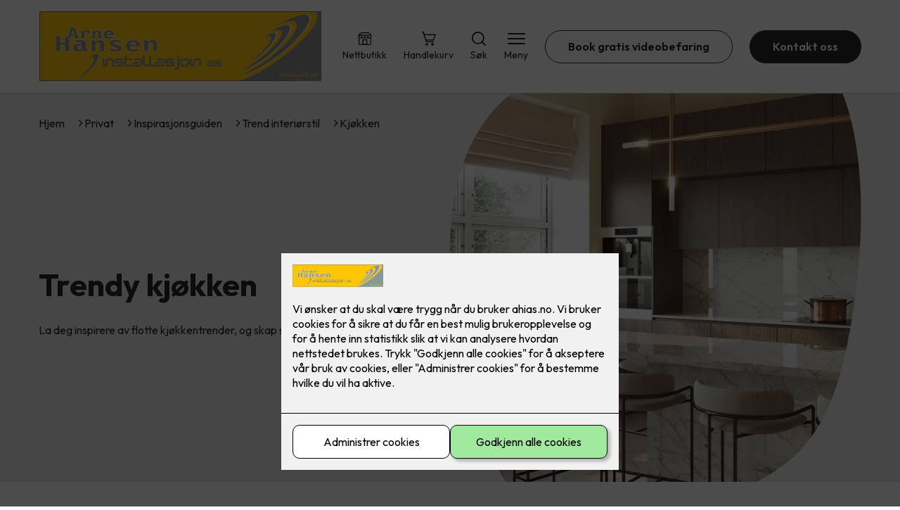

--- FILE ---
content_type: text/html; charset=utf-8
request_url: https://www.ahias.no/privat/inspirasjon/trend-interiorstil/kjokken-trend
body_size: 23349
content:

        <!DOCTYPE html>
        <html lang="no">
            <head>
                <title>Kjøkken - Arne Hansen Installasjon din lokale elektriker på Hamar og Brumunddal</title>
                <link rel="preconnect" href="https://res.cloudinary.com">
                <link rel="canonical" href="https://www.elkonor.no/privat/inspirasjon/trend-interiorstil/kjokken-trend">
                <meta name="viewport"  content="width=device-width, initial-scale=1"><meta name="description"  content="La deg inspirere av flotte kjøkkentrender, og skap stilen!"><meta  property="og:title" content="Kjøkken"><meta  property="og:description" content="La deg inspirere av flotte kjøkkentrender, og skap stilen!"><meta name="twitter:title"  content="Kjøkken"><meta name="twitter:description"  content="La deg inspirere av flotte kjøkkentrender, og skap stilen!">
                <link rel="preconnect" href="https://fonts.gstatic.com" crossorigin /><link rel="preload" as="style" href="https://fonts.googleapis.com/css2?family=Outfit:wght@400;600;700&display=swap" /><link rel="stylesheet" href="https://fonts.googleapis.com/css2?family=Outfit:wght@400;600;700&display=swap" media="print" onload="this.media='all'" />
                
                
                <link rel="shortcut icon"type="image/x-icon" href="https://res.cloudinary.com/rubics/image/upload/w_32,h_32,c_pad/ttjzsf8hzrj8cjdpohwp.png">
                <script src="/js/app.2f1fdc5d8e5d3245b97d.bundle.js" defer></script>
                
                <script>
                  window.dataLayer = window.dataLayer || [];
                  function gtag(){dataLayer.push(arguments);}
                  gtag('set', 'ads_data_redaction', true);
                  gtag('consent', 'default', {
                    functionality_storage: "granted",
                    security_storage: "granted",
                    ad_storage: "denied",
                    analytics_storage: "denied",
                    personalization_storage: "denied",
                    ad_user_data: "denied",
                    ad_personalization: "denied",
                    wait_for_update: 10000
                  });
                  document.addEventListener("consents-confirmed", async function(e) {
                    gtag("consent", "update", e.detail.gtm);
                    dataLayer.push({ event: "consents-confirmed", consents: e.detail.gtm });
                  });
                </script>
                <script src="https://cdn.jsdelivr.net/npm/@ludens-reklame/cookie-dialog@1.2.0/dialog.min.js" defer></script>
                
                
                 <!-- Google Tag Manager --> <script>(function(w,d,s,l,i){w[l]=w[l]||[];w[l].push({'gtm.start':new Date().getTime(),event:'gtm.js'});var f=d.getElementsByTagName(s)[0],j=d.createElement(s),dl=l!='dataLayer'?'&l='+l:'';j.async=true;j.src='https://www.googletagmanager.com/gtm.js?id='+i+dl;f.parentNode.insertBefore(j,f);})(window,document,'script','dataLayer','GTM-P97RG5C');</script> <!-- End Google Tag Manager -->
                <style data-styled="true" data-styled-version="5.3.11">.hNlDMA{-webkit-transition:opacity 0.12s ease-in-out;transition:opacity 0.12s ease-in-out;}/*!sc*/
data-styled.g13[id="sc-dAlyuH"]{content:"hNlDMA,"}/*!sc*/
.oCeah{display:-webkit-box;display:-webkit-flex;display:-ms-flexbox;display:flex;-webkit-flex-direction:column;-ms-flex-direction:column;flex-direction:column;height:100%;}/*!sc*/
.oCeah input,.oCeah textarea{width:100%;margin-top:8px;border:1px solid #C6C6C6;}/*!sc*/
.oCeah > .b1{font-size:0.9em;}/*!sc*/
data-styled.g2610[id="sc-hdtmAT"]{content:"oCeah,"}/*!sc*/
.dqRhpe{position:relative;width:100%;}/*!sc*/
data-styled.g2611[id="sc-diXTYC"]{content:"dqRhpe,"}/*!sc*/
.fnCHMu{border:0;border-radius:50px;background-color:rgba(40,40,40,1);color:rgba(255,255,255,1);cursor:pointer;padding:0 32px;-webkit-transition:all 0.15s ease-in-out;transition:all 0.15s ease-in-out;-webkit-text-decoration:none;text-decoration:none;height:45px;border:1px solid transparent;background-color:rgba(255,193,15,1);color:rgba(40,40,40,1);}/*!sc*/
.fnCHMu:hover{opacity:0.8;}/*!sc*/
.fnCHMu:disabled{opacity:0.6;cursor:wait;}/*!sc*/
data-styled.g2621[id="sc-eRWICU"]{content:"fnCHMu,"}/*!sc*/
.foOcSx{border:0;border-radius:50px;background-color:rgba(40,40,40,1);color:rgba(255,255,255,1);cursor:pointer;padding:0 32px;-webkit-transition:all 0.15s ease-in-out;transition:all 0.15s ease-in-out;-webkit-text-decoration:none;text-decoration:none;height:45px;border:1px solid transparent;background-color:#FFFFFF;color:rgba(36,34,20,1);border-color:rgba(40,40,40,1);display:-webkit-inline-box;display:-webkit-inline-flex;display:-ms-inline-flexbox;display:inline-flex;-webkit-align-items:center;-webkit-box-align:center;-ms-flex-align:center;align-items:center;}/*!sc*/
.foOcSx:hover{opacity:0.8;}/*!sc*/
.foOcSx:hover{opacity:1;background-color:rgba(247,246,244,1);color:#242214;}/*!sc*/
.foOcSx:disabled{opacity:0.6;cursor:wait;}/*!sc*/
.bwPEGQ{border:0;border-radius:50px;background-color:rgba(40,40,40,1);color:rgba(255,255,255,1);cursor:pointer;padding:0 32px;-webkit-transition:all 0.15s ease-in-out;transition:all 0.15s ease-in-out;-webkit-text-decoration:none;text-decoration:none;height:45px;border:1px solid transparent;display:-webkit-inline-box;display:-webkit-inline-flex;display:-ms-inline-flexbox;display:inline-flex;-webkit-align-items:center;-webkit-box-align:center;-ms-flex-align:center;align-items:center;}/*!sc*/
.bwPEGQ:hover{opacity:0.8;}/*!sc*/
.bwPEGQ:disabled{opacity:0.6;cursor:wait;}/*!sc*/
.dsQjGH{border:0;border-radius:50px;background-color:rgba(40,40,40,1);color:rgba(255,255,255,1);cursor:pointer;padding:0 32px;-webkit-transition:all 0.15s ease-in-out;transition:all 0.15s ease-in-out;-webkit-text-decoration:none;text-decoration:none;height:45px;border:1px solid transparent;background-color:rgba(255,193,15,1);color:rgba(40,40,40,1);display:-webkit-inline-box;display:-webkit-inline-flex;display:-ms-inline-flexbox;display:inline-flex;-webkit-align-items:center;-webkit-box-align:center;-ms-flex-align:center;align-items:center;}/*!sc*/
.dsQjGH:hover{opacity:0.8;}/*!sc*/
.dsQjGH:disabled{opacity:0.6;cursor:wait;}/*!sc*/
data-styled.g2622[id="sc-dCZOmM"]{content:"foOcSx,bwPEGQ,dsQjGH,"}/*!sc*/
.hHEMod{display:-webkit-box;display:-webkit-flex;display:-ms-flexbox;display:flex;-webkit-align-items:start;-webkit-box-align:start;-ms-flex-align:start;align-items:start;}/*!sc*/
data-styled.g2625[id="sc-eSlyKL"]{content:"hHEMod,"}/*!sc*/
.bhTGJl{margin-right:8px;accent-color:rgba(40,40,40,1);-webkit-transform:translateY(1px);-ms-transform:translateY(1px);transform:translateY(1px);}/*!sc*/
data-styled.g2626[id="sc-hHocno"]{content:"bhTGJl,"}/*!sc*/
.chKzdg{margin:24px 0;}/*!sc*/
@media (min-width:960px){.chKzdg{margin:64px 0;}}/*!sc*/
data-styled.g2627[id="sc-hfvNRh"]{content:"chKzdg,"}/*!sc*/
.kSuRPF{padding:0 16px;}/*!sc*/
@media (min-width:960px){.kSuRPF{padding:0 32px;}}/*!sc*/
data-styled.g2628[id="sc-jysbhu"]{content:"kSuRPF,"}/*!sc*/
.iZeQKY{margin:0 auto;max-width:1170px;}/*!sc*/
.daGDUF{margin:0 auto;max-width:1170px;max-width:650px;}/*!sc*/
data-styled.g2629[id="sc-iWzMLn"]{content:"iZeQKY,daGDUF,"}/*!sc*/
body{margin:0;padding:0;-webkit-font-smoothing:antialiased;background-color:#FFFFFF;color:rgba(36,34,20,1);}/*!sc*/
body,input,select,textarea,button{font-family:'Outfit',sans-serif;font-weight:400;font-size:1rem;line-height:1.35;}/*!sc*/
.b1{font-family:'Outfit',sans-serif;font-weight:400;font-size:1rem;line-height:1.35;}/*!sc*/
.b2{font-family:'Outfit',sans-serif;font-weight:400;font-size:1.125rem;line-height:1.35;}/*!sc*/
.b3{font-family:'Outfit',sans-serif;font-weight:600;font-size:1rem;line-height:1.25;}/*!sc*/
p,h1,h2,h3,h4,h5,h6,.vspace{margin:0 0 16px;}/*!sc*/
.vspace-top{margin-top:16px;}/*!sc*/
.vspace-top-s{margin-top:24px;}/*!sc*/
p + h1,p + h2,p + h3,p + h4,p + h5,p + h6{margin-top:32px;}/*!sc*/
h1,.h1{font-family:'Outfit',sans-serif;font-weight:700;font-size:1.75rem;line-height:1.35;}/*!sc*/
@media (min-width:960px){h1,.h1{font-size:2.813rem;}}/*!sc*/
@media (min-width:960px){h1,.h1{font-size:2.813rem;}}/*!sc*/
h2,.h2{font-family:'Outfit',sans-serif;font-weight:600;font-size:1.5rem;line-height:1.35;}/*!sc*/
@media (min-width:960px){h2,.h2{font-size:2rem;}}/*!sc*/
@media (min-width:960px){h2,.h2{font-size:2rem;}}/*!sc*/
h3,.h3{font-family:'Outfit',sans-serif;font-weight:600;font-size:1.375rem;line-height:1.35;}/*!sc*/
@media (min-width:960px){h3,.h3{font-size:1.563rem;}}/*!sc*/
@media (min-width:960px){h3,.h3{font-size:1.563rem;}}/*!sc*/
h4,.h4{font-family:'Outfit',sans-serif;font-weight:600;font-size:1.125rem;line-height:1.35;}/*!sc*/
@media (min-width:960px){h4,.h4{font-size:1.438rem;}}/*!sc*/
@media (min-width:960px){h4,.h4{font-size:1.438rem;}}/*!sc*/
h5,.h5{font-family:'Outfit',sans-serif;font-weight:600;font-size:1.125rem;line-height:1.35;}/*!sc*/
@media (min-width:960px){h5,.h5{font-size:1.25rem;}}/*!sc*/
h6,.h6{font-family:'Outfit',sans-serif;font-weight:600;font-size:1rem;line-height:1.35;}/*!sc*/
a{color:rgba(36,34,20,1);}/*!sc*/
ol,ul{margin-top:0;margin-bottom:16px;padding-left:1em;}/*!sc*/
ol ul,ul ul,ol ol,ul ol{padding-left:2em;margin-top:8px;}/*!sc*/
li:not(:last-child){margin-bottom:8px;}/*!sc*/
label{font-family:'Outfit',sans-serif;font-weight:600;font-size:1rem;line-height:1.35;}/*!sc*/
input,textarea,select{box-sizing:border-box;border-radius:8px;border:1px solid #747474;padding-left:16px;}/*!sc*/
input[type='radio'],input[type='checkbox']{height:auto;}/*!sc*/
input,select{height:45px;}/*!sc*/
textarea{height:117px;padding-top:8px;}/*!sc*/
.fill-primary{fill:rgba(40,40,40,1);}/*!sc*/
.fill-secondary{fill:rgba(255,193,15,1);}/*!sc*/
.fill-primary-variant{fill:rgba(255,237,184,1);}/*!sc*/
.fill-secondary-variant{fill:rgba(237,237,237,1);}/*!sc*/
.fill-tertiary{fill:rgba(69,69,69,1);}/*!sc*/
.fill-quaternary{fill:rgba(255,193,9,1);}/*!sc*/
.outline-quaternary{stroke:rgba(255,193,9,1);}/*!sc*/
.fill-quinary{fill:rgba(232,232,232,1);}/*!sc*/
.fill-surface{fill:rgba(247,246,244,1);}/*!sc*/
.fill-background{fill:#FFFFFF;}/*!sc*/
@media (min-width:960px){.mobile{display:none!important;}}/*!sc*/
.desktop{display:none;}/*!sc*/
@media (min-width:960px){.desktop{display:revert;}}/*!sc*/
.modal-wrapper{width:100%;padding:0 32px;}/*!sc*/
@media (min-width:960px){.modal-wrapper{width:auto;}}/*!sc*/
.red{color:rgba(169,46,0,1);}/*!sc*/
.green{color:rgba(107,190,87,1);}/*!sc*/
div:has(> .vs):has(+ div > .button-component) > .vs{margin-bottom:0;}/*!sc*/
div:has(.button-component) + div > .vs{margin-top:0;}/*!sc*/
data-styled.g2639[id="sc-global-kANaqN1"]{content:"sc-global-kANaqN1,"}/*!sc*/
.gWKSqX > *:last-child{margin-bottom:0;}/*!sc*/
data-styled.g2643[id="sc-iAIuDW"]{content:"gWKSqX,"}/*!sc*/
.gHSSHz img{width:100%;border-radius:8px;}/*!sc*/
.gHSSHz p{font-style:italic;margin-top:8px;}/*!sc*/
data-styled.g2644[id="sc-fdNikT"]{content:"gHSSHz,"}/*!sc*/
.bwJMqa{display:-webkit-box;display:-webkit-flex;display:-ms-flexbox;display:flex;-webkit-align-items:center;-webkit-box-align:center;-ms-flex-align:center;align-items:center;-webkit-box-pack:center;-webkit-justify-content:center;-ms-flex-pack:center;justify-content:center;-webkit-flex-direction:column;-ms-flex-direction:column;flex-direction:column;border:0;background-color:#FFFFFF;cursor:pointer;-webkit-transition:background-color 0.15s ease-in-out,color 0.15s ease-in-out;transition:background-color 0.15s ease-in-out,color 0.15s ease-in-out;padding:0;}/*!sc*/
@media all and (min-width:960px){.bwJMqa{border-radius:8px;}}/*!sc*/
.bwJMqa .label{display:none;color:rgba(36,34,20,1);-webkit-transition:background-color 0.15s ease-in-out,color 0.15s ease-in-out;transition:background-color 0.15s ease-in-out,color 0.15s ease-in-out;font-size:14px;font-weight:400;margin-top:4px;}/*!sc*/
@media all and (min-width:960px){.bwJMqa .label{display:block;}}/*!sc*/
data-styled.g2657[id="sc-kpMPbt"]{content:"bwJMqa,"}/*!sc*/
.bmfUHn{border:0;width:25px;height:20px;position:relative;-webkit-transform:rotate(0deg);-ms-transform:rotate(0deg);transform:rotate(0deg);-webkit-transition:all 0.15s ease-in-out;transition:all 0.15s ease-in-out;cursor:pointer;display:-webkit-box;display:-webkit-flex;display:-ms-flexbox;display:flex;}/*!sc*/
.bmfUHn span{display:block;position:absolute;height:2px;width:100%;background:rgba(36,34,20,1);opacity:1;left:0;border-radius:2px;-webkit-transform:rotate(0deg);-ms-transform:rotate(0deg);transform:rotate(0deg);-webkit-transition:0.15s ease-in-out;transition:0.15s ease-in-out;}/*!sc*/
.bmfUHn span:nth-child(1){top:2px;}/*!sc*/
.bmfUHn span:nth-child(2),.bmfUHn span:nth-child(3){top:9px;}/*!sc*/
.bmfUHn span:nth-child(4){top:16px;}/*!sc*/
data-styled.g2658[id="sc-cykuxk"]{content:"bmfUHn,"}/*!sc*/
.hDtkQs{display:-webkit-box;display:-webkit-flex;display:-ms-flexbox;display:flex;height:40px;max-height:100%;max-width:100%;}/*!sc*/
.hDtkQs img{max-width:100%;width:auto;height:40px;object-fit:contain;}/*!sc*/
@media all and (min-width:960px){.hDtkQs{height:100px;}.hDtkQs img{height:100px;}}/*!sc*/
data-styled.g2659[id="sc-EjzsD"]{content:"hDtkQs,"}/*!sc*/
.kcnsqr{display:-webkit-box;display:-webkit-flex;display:-ms-flexbox;display:flex;-webkit-align-items:center;-webkit-box-align:center;-ms-flex-align:center;align-items:center;-webkit-flex-direction:column;-ms-flex-direction:column;flex-direction:column;-webkit-text-decoration:none;text-decoration:none;}/*!sc*/
.kcnsqr svg{height:20px;width:20px;-webkit-transition:all 0.15s ease-in-out;transition:all 0.15s ease-in-out;}/*!sc*/
.kcnsqr .label{font-size:12px;font-weight:400;margin-top:4px;}/*!sc*/
@media all and (min-width:960px){.kcnsqr .label{font-size:14px;}}/*!sc*/
.gDhlTI{display:-webkit-box;display:-webkit-flex;display:-ms-flexbox;display:flex;-webkit-align-items:center;-webkit-box-align:center;-ms-flex-align:center;align-items:center;-webkit-flex-direction:column;-ms-flex-direction:column;flex-direction:column;-webkit-text-decoration:none;text-decoration:none;padding:0;margin:0;border:0;background-color:transparent;cursor:pointer;color:rgba(36,34,20,1);}/*!sc*/
.gDhlTI svg{height:20px;width:20px;-webkit-transition:all 0.15s ease-in-out;transition:all 0.15s ease-in-out;}/*!sc*/
.gDhlTI .label{font-size:12px;font-weight:400;margin-top:4px;}/*!sc*/
@media all and (min-width:960px){.gDhlTI .label{font-size:14px;}}/*!sc*/
data-styled.g2663[id="sc-ebWgmc"]{content:"kcnsqr,gDhlTI,"}/*!sc*/
.khCLYP{background:#FFFFFF;color:rgba(36,34,20,1);padding:16px 0;border-bottom:1px solid rgba(0,0,0,0.25);position:relative;z-index:10;}/*!sc*/
@media all and (min-width:960px){.khCLYP{padding:16px 0;}}/*!sc*/
data-styled.g2664[id="sc-dA-dRPV"]{content:"khCLYP,"}/*!sc*/
.knAqIL{display:-webkit-box;display:-webkit-flex;display:-ms-flexbox;display:flex;-webkit-align-items:center;-webkit-box-align:center;-ms-flex-align:center;align-items:center;-webkit-box-pack:justify;-webkit-justify-content:space-between;-ms-flex-pack:justify;justify-content:space-between;}/*!sc*/
data-styled.g2665[id="sc-fTafgi"]{content:"knAqIL,"}/*!sc*/
.jhpbst.header-button{margin-left:0;}/*!sc*/
.jhpbst.header-button--mobile{display:block;}/*!sc*/
@media all and (min-width:960px){.jhpbst.header-button--mobile{display:none;}}/*!sc*/
.jhpbst.header-button--desktop{display:none;}/*!sc*/
@media all and (min-width:960px){.jhpbst.header-button--desktop{display:block;}}/*!sc*/
@media all and (min-width:960px){.jhpbst.header-button{margin-left:24px;}}/*!sc*/
data-styled.g2666[id="sc-frhQKb"]{content:"jhpbst,"}/*!sc*/
.bXSOwo{display:-webkit-box;display:-webkit-flex;display:-ms-flexbox;display:flex;-webkit-align-items:center;-webkit-box-align:center;-ms-flex-align:center;align-items:center;}/*!sc*/
.bXSOwo ul{display:-webkit-box;display:-webkit-flex;display:-ms-flexbox;display:flex;list-style:none;padding:0;margin:0;-webkit-align-items:center;-webkit-box-align:center;-ms-flex-align:center;align-items:center;}/*!sc*/
.bXSOwo ul li{position:relative;margin-bottom:0;}/*!sc*/
.bXSOwo ul li:not(:first-child){margin-left:24px;}/*!sc*/
.bXSOwo ul li.header-action--desktop{display:none;}/*!sc*/
@media all and (min-width:960px){.bXSOwo ul li.header-action--desktop{display:block;}}/*!sc*/
data-styled.g2667[id="sc-hirKnY"]{content:"bXSOwo,"}/*!sc*/
.bPsumQ{display:block;padding-top:16px;}/*!sc*/
@media all and (min-width:960px){.bPsumQ{display:none;}}/*!sc*/
.bPsumQ ul{display:-webkit-box;display:-webkit-flex;display:-ms-flexbox;display:flex;list-style:none;padding:0;margin:0;-webkit-box-pack:end;-webkit-justify-content:flex-end;-ms-flex-pack:end;justify-content:flex-end;gap:24px;}/*!sc*/
.bPsumQ ul li{position:relative;margin-bottom:8px;}/*!sc*/
data-styled.g2674[id="sc-epxwMy"]{content:"bPsumQ,"}/*!sc*/
.rFgdx{position:absolute;pointer-events:none;font-size:12px;width:16px;height:16px;padding:3px;top:-10px;right:-10px;text-align:center;border-radius:100%;background:rgba(40,40,40,1);color:rgba(255,255,255,1);}/*!sc*/
@media all and (min-width:960px){.rFgdx{top:-10px;right:10px;}}/*!sc*/
data-styled.g2675[id="sc-gKDWvp"]{content:"rFgdx,"}/*!sc*/
.dMUCcW{display:grid;grid-template-columns:1fr;grid-gap:16px;}/*!sc*/
@media all and (min-width:960px){.dMUCcW{grid-template-columns:repeat(12,1fr);grid-gap:32px;}}/*!sc*/
@media all and (min-width:960px){.dMUCcW div{grid-column:span 4;}.dMUCcW div:nth-child(3n + 1){grid-column:span 8;grid-row:span 2;}.dMUCcW div:nth-last-child(1):nth-child(3n + 1){grid-column:span 12;grid-row:span 2;}.dMUCcW div:nth-last-child(2):nth-child(3n + 1){grid-column:span 6;grid-row:span 2;}.dMUCcW div:nth-last-child(1):nth-child(3n + 2){grid-column:span 6;grid-row:span 2;}}/*!sc*/
data-styled.g2686[id="sc-tzksR"]{content:"dMUCcW,"}/*!sc*/
.cVmMEP img{display:block;object-fit:cover;width:100%;height:100%;border-radius:8px;}/*!sc*/
data-styled.g2687[id="sc-QEHgm"]{content:"cVmMEP,"}/*!sc*/
.lapswk{font-style:italic;margin-top:24px;}/*!sc*/
data-styled.g2688[id="sc-iJfemf"]{content:"lapswk,"}/*!sc*/
.cEgonr{background-color:rgba(69,69,69,1);}/*!sc*/
data-styled.g2689[id="sc-gWQaNQ"]{content:"cEgonr,"}/*!sc*/
.bCVhAr{padding:16px 0;}/*!sc*/
@media all and (min-width:960px){.bCVhAr{padding:32px 0 64px;}}/*!sc*/
data-styled.g2690[id="sc-dzUOuN"]{content:"bCVhAr,"}/*!sc*/
.fdNSqS{display:-webkit-box;display:-webkit-flex;display:-ms-flexbox;display:flex;-webkit-flex-wrap:wrap;-ms-flex-wrap:wrap;flex-wrap:wrap;}/*!sc*/
data-styled.g2691[id="sc-dJnnlm"]{content:"fdNSqS,"}/*!sc*/
.hXHuX{width:100%;}/*!sc*/
@media all and (min-width:960px){.hXHuX{width:25%;margin:24px 0;}}/*!sc*/
.hXHuX:not(:last-child){margin-bottom:24px;}/*!sc*/
.hXHuX h3{color:rgba(255,255,255,1);margin-bottom:16px;}/*!sc*/
.hXHuX ul{list-style:none;margin:0;padding:0;}/*!sc*/
.hXHuX ul li:not(:last-child){margin-bottom:8px;}/*!sc*/
.hXHuX ul li a{display:-webkit-box;display:-webkit-flex;display:-ms-flexbox;display:flex;-webkit-align-items:center;-webkit-box-align:center;-ms-flex-align:center;align-items:center;color:rgba(255,255,255,1);-webkit-text-decoration:none;text-decoration:none;}/*!sc*/
.hXHuX ul li a:hover{-webkit-text-decoration:underline;text-decoration:underline;}/*!sc*/
.hXHuX ul li a img{width:24px;height:24px;margin-right:8px;}/*!sc*/
data-styled.g2692[id="sc-msaSj"]{content:"hXHuX,"}/*!sc*/
.doAcYS{text-align:center;display:-webkit-box;display:-webkit-flex;display:-ms-flexbox;display:flex;-webkit-box-pack:center;-webkit-justify-content:center;-ms-flex-pack:center;justify-content:center;-webkit-align-items:center;-webkit-box-align:center;-ms-flex-align:center;align-items:center;}/*!sc*/
.doAcYS .hs{width:100%;}/*!sc*/
.doAcYS .text >:last-child{margin:0;}/*!sc*/
.doAcYS > *,.doAcYS a,.doAcYS a:active,.doAcYS a:visited{color:rgba(255,255,255,1);}/*!sc*/
data-styled.g2693[id="sc-iENlKF"]{content:"doAcYS,"}/*!sc*/
.gXJJgE{padding:16px 0;display:-webkit-box;display:-webkit-flex;display:-ms-flexbox;display:flex;-webkit-box-pack:center;-webkit-justify-content:center;-ms-flex-pack:center;justify-content:center;-webkit-align-items:center;-webkit-box-align:center;-ms-flex-align:center;align-items:center;-webkit-flex-direction:column;-ms-flex-direction:column;flex-direction:column;border-top:1px solid rgba(255,255,255,1);}/*!sc*/
@media all and (min-width:960px){.gXJJgE{-webkit-flex-direction:row;-ms-flex-direction:row;flex-direction:row;padding:24px 0;}}/*!sc*/
.gXJJgE .text{margin-left:0;-webkit-flex:1;-ms-flex:1;flex:1;display:-webkit-box;display:-webkit-flex;display:-ms-flexbox;display:flex;-webkit-box-pack:center;-webkit-justify-content:center;-ms-flex-pack:center;justify-content:center;-webkit-transform:translateX(0);-ms-transform:translateX(0);transform:translateX(0);}/*!sc*/
@media all and (min-width:960px){.gXJJgE .text{margin-left:auto;-webkit-transform:translateX(44px);-ms-transform:translateX(44px);transform:translateX(44px);}}/*!sc*/
.gXJJgE img{height:20px;max-width:88px;margin-top:16px;}/*!sc*/
@media all and (min-width:960px){.gXJJgE img{margin-left:auto;margin-top:0;}}/*!sc*/
data-styled.g2694[id="sc-NkRgw"]{content:"gXJJgE,"}/*!sc*/
.gELlWm{margin:0 -16px;width:calc(100% + 16px * 2);}/*!sc*/
@media (min-width:960px){.gELlWm{display:none;}}/*!sc*/
data-styled.g2711[id="sc-hHLFJk"]{content:"gELlWm,"}/*!sc*/
.eptRTu{display:-webkit-box;display:-webkit-flex;display:-ms-flexbox;display:flex;padding:24px 16px;gap:24px;margin:-24px 0;overflow-x:hidden;overflow-y:visible;}/*!sc*/
data-styled.g2712[id="sc-hfTrnd"]{content:"eptRTu,"}/*!sc*/
.bByFms{width:70vw;position:relative;}/*!sc*/
.cOZLxp{width:70vw;position:relative;margin-right:-70vw;}/*!sc*/
data-styled.g2713[id="sc-ipoQxQ"]{content:"bByFms,cOZLxp,"}/*!sc*/
.iabCzX{list-style-type:none;margin:16px 0 32px 0;padding:0;display:-webkit-box;display:-webkit-flex;display:-ms-flexbox;display:flex;gap:8px;-webkit-box-pack:center;-webkit-justify-content:center;-ms-flex-pack:center;justify-content:center;}/*!sc*/
data-styled.g2714[id="sc-iDukxl"]{content:"iabCzX,"}/*!sc*/
.bMAOGE button{all:unset;cursor:pointer;border-radius:50%;width:11px;height:11px;background-color:#d9d9d9;border:none;cursor:pointer;background-color:#908f8f;}/*!sc*/
.hzbivN button{all:unset;cursor:pointer;border-radius:50%;width:11px;height:11px;background-color:#d9d9d9;border:none;cursor:pointer;}/*!sc*/
data-styled.g2715[id="sc-jThknW"]{content:"bMAOGE,hzbivN,"}/*!sc*/
.hKiDMh:not(:last-child){margin-bottom:24px;}/*!sc*/
data-styled.g2759[id="sc-cjdwQm"]{content:"hKiDMh,"}/*!sc*/
.gwmpBN h3{margin-bottom:8px;}/*!sc*/
.gwmpBN:not(:last-child){margin-bottom:24px;}/*!sc*/
data-styled.g2762[id="sc-dLZdeB"]{content:"gwmpBN,"}/*!sc*/
.eGfwLc{display:-webkit-box;display:-webkit-flex;display:-ms-flexbox;display:flex;width:100%;background:rgba(247,246,244,1);-webkit-text-decoration:none;text-decoration:none;min-width:0;border-radius:8px;padding:24px;box-sizing:border-box;gap:32px;background-color:rgba(247,246,244,1);color:#242214;-webkit-flex-direction:column;-ms-flex-direction:column;flex-direction:column;-webkit-transition:-webkit-transform 0.15s ease-in-out;-webkit-transition:transform 0.15s ease-in-out;transition:transform 0.15s ease-in-out;gap:24px;}/*!sc*/
.eGfwLc h3,.eGfwLc p,.eGfwLc strong{color:#242214;}/*!sc*/
.eGfwLc .article-grid-card-image{-webkit-flex:0.5;-ms-flex:0.5;flex:0.5;background-size:cover;background-repeat:no-repeat;background-position:center;min-height:250px;border-radius:4px;}/*!sc*/
.eGfwLc .article-grid-card-content{-webkit-flex:0.5;-ms-flex:0.5;flex:0.5;display:-webkit-box;display:-webkit-flex;display:-ms-flexbox;display:flex;-webkit-flex-direction:column;-ms-flex-direction:column;flex-direction:column;}/*!sc*/
.eGfwLc .article-grid-card-content > div{padding-top:16px;}/*!sc*/
.eGfwLc .article-grid-card-content strong{-webkit-text-decoration:underline;text-decoration:underline;}/*!sc*/
.eGfwLc:hover{-webkit-transform:scale(1.03);-ms-transform:scale(1.03);transform:scale(1.03);}/*!sc*/
.eGfwLc img{width:100%;display:block;border-radius:4px;}/*!sc*/
.eGfwLc .body-content{padding:0;text-align:center;}/*!sc*/
.eGfwLc .body-content h3{margin:0;}/*!sc*/
data-styled.g2790[id="sc-bKawPI"]{content:"eGfwLc,"}/*!sc*/
.cSVEYr{text-align:center;}/*!sc*/
data-styled.g2792[id="sc-jZeXQa"]{content:"cSVEYr,"}/*!sc*/
.eebPjp{display:grid;grid-template-columns:1fr;gap:24px;width:100%;display:-webkit-box;display:-webkit-flex;display:-ms-flexbox;display:flex;overflow-y:auto;}/*!sc*/
@media (min-width:960px){.eebPjp{overflow-y:visible;}}/*!sc*/
.eebPjp a{width:200px;}/*!sc*/
@media all and (min-width:960px){.eebPjp{display:grid;grid-template-columns:repeat(4,1fr);}.eebPjp a{width:100%;}}/*!sc*/
data-styled.g2794[id="sc-kxMDhJ"]{content:"eebPjp,"}/*!sc*/
.jNTBik{display:-webkit-box;display:-webkit-flex;display:-ms-flexbox;display:flex;-webkit-align-items:center;-webkit-box-align:center;-ms-flex-align:center;align-items:center;gap:16px;}/*!sc*/
.jNTBik a{color:rgba(36,34,20,1);-webkit-text-decoration:none;text-decoration:none;}/*!sc*/
.jNTBik a:hover{-webkit-text-decoration:underline;text-decoration:underline;}/*!sc*/
.jNTBik span{display:inline-block;}/*!sc*/
.jNTBik span:last-child i{display:none;}/*!sc*/
@media (max-width:960px){.jNTBik{gap:8px;font-size:12px;}}/*!sc*/
data-styled.g2796[id="sc-MjnyT"]{content:"jNTBik,"}/*!sc*/
.hhtSbB{display:-webkit-inline-box;display:-webkit-inline-flex;display:-ms-inline-flexbox;display:inline-flex;margin-left:16px;}/*!sc*/
.hhtSbB svg{width:12px;height:12px;}/*!sc*/
.hhtSbB svg path{fill:rgba(36,34,20,1);}/*!sc*/
@media (max-width:960px){.hhtSbB{margin-left:8px;}.hhtSbB svg{width:8px;height:8px;}}/*!sc*/
data-styled.g2797[id="sc-cYzNJU"]{content:"hhtSbB,"}/*!sc*/
.ehXTka{padding:32px;position:relative;overflow-x:hidden;min-height:220px;background-color:rgba(255,237,184,1);color:rgba(42,42,42,1);background-color:rgba(237,237,237,1);color:rgba(42,42,42,1);}/*!sc*/
.ehXTka > *{position:relative;z-index:2;}/*!sc*/
@media (min-width:960px){.ehXTka{overflow-y:hidden;}}/*!sc*/
.ehXTka .mobile{display:-webkit-box;display:-webkit-flex;display:-ms-flexbox;display:flex;-webkit-box-pack:center;-webkit-justify-content:center;-ms-flex-pack:center;justify-content:center;margin-top:24px;}/*!sc*/
.ehXTka .desktop{margin-top:32px;}/*!sc*/
data-styled.g2798[id="sc-dmFhJp"]{content:"ehXTka,"}/*!sc*/
.gzXQZT{display:-webkit-box;display:-webkit-flex;display:-ms-flexbox;display:flex;-webkit-align-items:center;-webkit-box-align:center;-ms-flex-align:center;align-items:center;-webkit-flex-direction:column;-ms-flex-direction:column;flex-direction:column;gap:24px;}/*!sc*/
@media (min-width:960px){.gzXQZT{gap:48px;-webkit-flex-direction:row;-ms-flex-direction:row;flex-direction:row;height:28.2rem;}}/*!sc*/
data-styled.g2799[id="sc-eCshAa"]{content:"gzXQZT,"}/*!sc*/
.qgAXN{-webkit-flex:1;-ms-flex:1;flex:1;}/*!sc*/
data-styled.g2800[id="sc-eQxBzv"]{content:"qgAXN,"}/*!sc*/
.kNyZcE h2,.kNyZcE h3,.kNyZcE h4,.kNyZcE h5{color:rgba(69,69,69,1);}/*!sc*/
.kNyZcE h1,.kNyZcE h2,.kNyZcE h3{margin-bottom:24px;}/*!sc*/
.kNyZcE > *:last-child{margin-bottom:0;}/*!sc*/
@media (min-width:960px){.kNyZcE{max-width:650px;}}/*!sc*/
data-styled.g2801[id="sc-beEYvs"]{content:"kNyZcE,"}/*!sc*/
.deLRFs{display:block;width:100%;aspect-ratio:1.2466666667;object-fit:cover;-webkit-clip-path:url(#heromask);clip-path:url(#heromask);}/*!sc*/
data-styled.g2803[id="sc-hnmyCp"]{content:"deLRFs,"}/*!sc*/
.fyEuy{margin-bottom:16px;}/*!sc*/
data-styled.g2804[id="sc-dsRfZY"]{content:"fyEuy,"}/*!sc*/
.cwuMGI{background-color:#FFFFFF;color:rgba(36,34,20,1);padding:1px;}/*!sc*/
data-styled.g2822[id="sc-bMHkgy"]{content:"cwuMGI,"}/*!sc*/
.hjpcuQ{display:grid;grid-template-columns:repeat(2,1fr);grid-gap:24px;}/*!sc*/
@media all and (min-width:960px){.hjpcuQ{grid-template-columns:repeat(4,1fr);grid-gap:32px;}}/*!sc*/
data-styled.g2823[id="sc-dDgXDK"]{content:"hjpcuQ,"}/*!sc*/
.fUmtOr{text-align:center;margin-bottom:32px;}/*!sc*/
data-styled.g2824[id="sc-dboJhD"]{content:"fUmtOr,"}/*!sc*/
.zZucW .flex{display:-webkit-box;display:-webkit-flex;display:-ms-flexbox;display:flex;}/*!sc*/
@media all and (min-width:960px){.zZucW .flex{width:100%;-webkit-flex-direction:row;-ms-flex-direction:row;flex-direction:row;}}/*!sc*/
.zZucW h3{-webkit-flex:1;-ms-flex:1;flex:1;margin-left:16px;}/*!sc*/
.zZucW svg{width:30px;height:30px;}/*!sc*/
.zZucW svg path{fill:rgba(255,193,9,1);}/*!sc*/
data-styled.g2825[id="sc-jInhQI"]{content:"zZucW,"}/*!sc*/
.jPhfiz{display:-webkit-box;display:-webkit-flex;display:-ms-flexbox;display:flex;-webkit-flex-direction:column;-ms-flex-direction:column;flex-direction:column;-webkit-align-items:center;-webkit-box-align:center;-ms-flex-align:center;align-items:center;gap:32px;}/*!sc*/
@media all and (min-width:960px){.jPhfiz{-webkit-flex-direction:row;-ms-flex-direction:row;flex-direction:row;gap:48px;}}/*!sc*/
data-styled.g2836[id="sc-jJIcHK"]{content:"jPhfiz,"}/*!sc*/
.kBdFDr{-webkit-flex:1;-ms-flex:1;flex:1;}/*!sc*/
.kBdFDr .title{margin-top:0;}/*!sc*/
data-styled.g2837[id="sc-hoZXlt"]{content:"kBdFDr,"}/*!sc*/
.bxwTfB{-webkit-flex:1;-ms-flex:1;flex:1;}/*!sc*/
.bxwTfB img{display:block;width:100%;object-fit:cover;border-radius:8px;}/*!sc*/
data-styled.g2838[id="sc-kMTmgg"]{content:"bxwTfB,"}/*!sc*/
.JDeEX{display:-webkit-box;display:-webkit-flex;display:-ms-flexbox;display:flex;gap:24px;-webkit-flex-direction:column;-ms-flex-direction:column;flex-direction:column;margin-top:24px;}/*!sc*/
.JDeEX button{width:100%;}/*!sc*/
@media all and (min-width:960px){.JDeEX{-webkit-box-pack:start;-webkit-justify-content:flex-start;-ms-flex-pack:start;justify-content:flex-start;-webkit-flex-direction:row;-ms-flex-direction:row;flex-direction:row;}}/*!sc*/
data-styled.g2839[id="sc-iTXAwf"]{content:"JDeEX,"}/*!sc*/
.fLPbBm{position:relative;display:-webkit-box;display:-webkit-flex;display:-ms-flexbox;display:flex;-webkit-flex-direction:column;-ms-flex-direction:column;flex-direction:column;-webkit-text-decoration:none;text-decoration:none;padding:24px;background-color:#FFFFFF;color:rgba(36,34,20,1);border-radius:8px;box-shadow:0px 20px 80px 0px rgba(0,0,0,0.01),0px 10px 30px 0px rgba(0,0,0,0.02), 0px 8px 10px 0px rgba(0,0,0,0.02),0px 5px 15px 0px rgba(0,0,0,0.05);-webkit-transition:box-shadow 0.2s ease-in-out;transition:box-shadow 0.2s ease-in-out;text-align:center;}/*!sc*/
.fLPbBm:hover,.fLPbBm:focus,.fLPbBm:active{box-shadow:0px 0px 20px 0px rgba(0,0,0,0.2),0px 313px 88px 0px rgba(0,0,0,0), 0px 20px 80px 0px rgba(0,0,0,0.01),0px 10px 30px 0px rgba(0,0,0,0.02), 0px 8px 10px 0px rgba(0,0,0,0.02),0px 5px 15px 0px rgba(0,0,0,0.05);}/*!sc*/
data-styled.g2894[id="sc-iXrciW"]{content:"fLPbBm,"}/*!sc*/
.jqQcRe{margin-bottom:16px;}/*!sc*/
.jqQcRe img{display:block;width:100%;height:auto;aspect-ratio:1.2323943662;border-radius:4px;}/*!sc*/
data-styled.g2895[id="sc-CtTgl"]{content:"jqQcRe,"}/*!sc*/
.jPhPaI{-webkit-flex:1;-ms-flex:1;flex:1;display:-webkit-box;display:-webkit-flex;display:-ms-flexbox;display:flex;-webkit-flex-direction:column;-ms-flex-direction:column;flex-direction:column;}/*!sc*/
.jPhPaI h1,.jPhPaI h2,.jPhPaI h3,.jPhPaI h4,.jPhPaI h5,.jPhPaI h6,.jPhPaI p{margin:0;margin-bottom:8px;}/*!sc*/
.jPhPaI *:last-child{margin-bottom:0;}/*!sc*/
.jPhPaI .b2{font-weight:600;}/*!sc*/
.jPhPaI .price-container{margin-top:auto;padding-top:8px;text-align:center;}/*!sc*/
.jPhPaI .price-container .price{display:inline;}/*!sc*/
.jPhPaI > :last-child{margin-top:auto;}/*!sc*/
.jPhPaI .price{display:-webkit-box;display:-webkit-flex;display:-ms-flexbox;display:flex;-webkit-box-pack:justify;-webkit-justify-content:space-between;-ms-flex-pack:justify;justify-content:space-between;}/*!sc*/
.jPhPaI .price-compare{font-size:14px;-webkit-text-decoration:line-through;text-decoration:line-through;}/*!sc*/
data-styled.g2896[id="sc-eaniaY"]{content:"jPhPaI,"}/*!sc*/
.jbdjfw{background-color:rgba(237,237,237,1);color:rgba(42,42,42,1);padding:48px 16px 16px;}/*!sc*/
.jbdjfw h2{text-align:center;margin-bottom:32px;}/*!sc*/
@media (min-width:960px){.jbdjfw{padding:64px 16px calc(64px * 2);}.jbdjfw h2{margin-bottom:48px;}}/*!sc*/
.jbdjfw .slider-dots{margin:24px 0 0;}/*!sc*/
data-styled.g2897[id="sc-ihGzXr"]{content:"jbdjfw,"}/*!sc*/
.dtgkOe{display:none;}/*!sc*/
@media (min-width:960px){.dtgkOe{display:grid;grid-auto-rows:1fr;grid-template-columns:repeat(3,1fr);grid-gap:24px;}}/*!sc*/
@media (min-width:1250px){.dtgkOe{grid-template-columns:repeat(4,1fr);}}/*!sc*/
data-styled.g2898[id="sc-qefti"]{content:"dtgkOe,"}/*!sc*/
</style>
            </head>
            <body>
                <div id="rubics">
                  <div class="sc-dAlyuH hNlDMA"><div id="header_1" class="component "><div><header class="sc-dA-dRPV khCLYP"><div class="sc-jysbhu kSuRPF hs"><div width="large" class="sc-iWzMLn iZeQKY"><div class="sc-fTafgi knAqIL"><div><a href="/" size="100" class="sc-EjzsD hDtkQs"><img src="https://res.cloudinary.com/rubics/image/upload/h_200/f_auto/mwjni1os1cnl4spddsbx.jpg" alt="Arne Hansen Installasjon AS"/></a></div><div class="sc-hirKnY bXSOwo"><ul><li class="header-action header-action--desktop"><a href="/nettbutikk" aria-label="Gå til nettbutikk" class="sc-ebWgmc kcnsqr"><svg xmlns="http://www.w3.org/2000/svg" viewBox="0 0 100 100" aria-hidden="true"><path fill="none" stroke="#000" stroke-miterlimit="10" stroke-width="5.5" d="M37.89 57.93h23.67c1.13 0 2.05.92 2.05 2.05v31.03H35.84V59.98c0-1.13.92-2.05 2.05-2.05Z"></path><g fill="none" stroke="#000" stroke-miterlimit="10" stroke-width="5.5"><path d="M5.1 24.77h88.31v10.09c0 5.82-4.72 10.57-10.5 10.57h-.77c-5.78 0-10.5-4.75-10.5-10.57V24.77"></path><path d="M27.75 24.77v10.09c0 5.82-4.76 10.57-10.56 10.57h-.76c-5.82 0-10.56-4.75-10.56-10.57V24.77h21.88Z"></path><path d="M49.64 24.77v10.09c0 5.82-4.76 10.57-10.56 10.57h-.78c-5.81 0-10.55-4.75-10.55-10.57V24.77M49.64 24.77v10.09c0 5.82 4.74 10.57 10.55 10.57h.78c5.81 0 10.56-4.75 10.56-10.57V24.77"></path></g><path fill="none" stroke="#000" stroke-miterlimit="10" stroke-width="5.5" d="M91.58 41v46.89c0 1.72-1.4 3.12-3.12 3.12H11c-1.72 0-3.12-1.4-3.12-3.12V41.03M5.01 24.01 22.12 8.34l54.99-.04.06.06 17.1 15.65"></path></svg><span class="label">Nettbutikk</span></a></li><li class="header-action header-action--desktop"><a href="/handlekurv" aria-label="Gå til handlekurv" class="sc-ebWgmc kcnsqr"><svg version="1.1" xmlns="http://www.w3.org/2000/svg" x="0" y="0" viewBox="0 0 24 24"><path d="M8.454 19.408a2.228 2.228 0 1 0 0 4.457 2.228 2.228 0 0 0 0-4.457zm0 2.972a.744.744 0 1 1 .002-1.488.744.744 0 0 1-.002 1.488zM18.11 19.408a2.228 2.228 0 1 0 0 4.457 2.228 2.228 0 0 0 0-4.457zm0 2.972a.744.744 0 1 1 .002-1.488.744.744 0 0 1-.001 1.488zM23 4.552H5.482c-.82 0-1.486-.665-1.486-1.486V1.58C3.997.76 3.332.095 2.51.095H1.026a.743.743 0 0 0 0 1.485h.742c.41 0 .743.333.743.743v2.229l3.714 10.4v1.485c0 .82.666 1.486 1.486 1.486h11.885c.427 0 .77-.36.742-.793-.026-.394-.371-.693-.767-.693H8.454a.743.743 0 0 1-.743-.743v-.743h11.581c.628 0 1.188-.394 1.4-.986l3.007-8.42a.743.743 0 0 0-.7-.993zm-3.708 8.914H7.272L4.62 6.037h17.326l-2.653 7.429z"></path></svg><span class="label">Handlekurv</span></a></li><li class="header-action header-action--desktop"><button aria-expanded="false" aria-label="Åpne søk" aria-controls="search" class="sc-ebWgmc gDhlTI"><svg version="1.1" xmlns="http://www.w3.org/2000/svg" x="0" y="0" viewBox="0 0 24 24" style="enable-background:new 0 0 24 24" xml:space="preserve" aria-hidden="true"><path d="m23.6 22.4-4.9-4.9c1.7-2.1 2.6-4.7 2.4-7.5-.2-2.7-1.4-5.2-3.4-7.1S13 .1 10.3.1C7.6.2 5 1.3 3.1 3.2 1.2 5.1.1 7.7 0 10.4s.9 5.3 2.8 7.3c1.8 2 4.4 3.2 7.1 3.4 2.7.2 5.4-.7 7.5-2.4l4.9 4.9c.2.2.4.3.7.3.2 0 .5-.1.7-.3.2-.2.3-.4.3-.7-.2-.1-.3-.4-.4-.5zm-8.2-4.5c-1.4 1-3.1 1.5-4.8 1.5-2.3 0-4.5-.9-6.1-2.5C2.9 15.3 2 13.1 2 10.8c0-1.7.5-3.4 1.5-4.8s2.3-2.5 3.9-3.2c1.6-.7 3.3-.8 5-.5 1.7.3 3.2 1.2 4.4 2.4 1.2 1.2 2 2.8 2.4 4.4.3 1.7.2 3.4-.5 5-.8 1.5-1.9 2.8-3.3 3.8z"></path></svg><span class="label">Søk</span></button></li><li class="header-action"><button aria-expanded="false" aria-label="Åpne meny" aria-controls="menu" class="sc-kpMPbt bwJMqa h6"><div class="sc-cykuxk bmfUHn"><span></span><span></span><span></span><span></span></div><span class="label">Meny</span></button></li><li class="sc-frhQKb jhpbst header-button header-button--desktop"><a href="/book-gratis-videobefaring" class="sc-dCZOmM foOcSx h6">Book gratis videobefaring</a></li><li class="sc-frhQKb jhpbst header-button header-button--desktop"><a href="/kontakt-oss" class="sc-dCZOmM bwPEGQ h6">Kontakt oss</a></li></ul></div></div></div></div></header><div class="sc-epxwMy bPsumQ"><div class="sc-jysbhu kSuRPF hs"><div width="large" class="sc-iWzMLn iZeQKY"><ul><li><a href="/nettbutikk" aria-label="Gå til nettbutikk" class="sc-ebWgmc kcnsqr"><svg xmlns="http://www.w3.org/2000/svg" viewBox="0 0 100 100" aria-hidden="true"><path fill="none" stroke="#000" stroke-miterlimit="10" stroke-width="5.5" d="M37.89 57.93h23.67c1.13 0 2.05.92 2.05 2.05v31.03H35.84V59.98c0-1.13.92-2.05 2.05-2.05Z"></path><g fill="none" stroke="#000" stroke-miterlimit="10" stroke-width="5.5"><path d="M5.1 24.77h88.31v10.09c0 5.82-4.72 10.57-10.5 10.57h-.77c-5.78 0-10.5-4.75-10.5-10.57V24.77"></path><path d="M27.75 24.77v10.09c0 5.82-4.76 10.57-10.56 10.57h-.76c-5.82 0-10.56-4.75-10.56-10.57V24.77h21.88Z"></path><path d="M49.64 24.77v10.09c0 5.82-4.76 10.57-10.56 10.57h-.78c-5.81 0-10.55-4.75-10.55-10.57V24.77M49.64 24.77v10.09c0 5.82 4.74 10.57 10.55 10.57h.78c5.81 0 10.56-4.75 10.56-10.57V24.77"></path></g><path fill="none" stroke="#000" stroke-miterlimit="10" stroke-width="5.5" d="M91.58 41v46.89c0 1.72-1.4 3.12-3.12 3.12H11c-1.72 0-3.12-1.4-3.12-3.12V41.03M5.01 24.01 22.12 8.34l54.99-.04.06.06 17.1 15.65"></path></svg><span class="label">Butikk</span></a></li><li><a href="/handlekurv" aria-label="Gå til handlekurv" class="sc-ebWgmc kcnsqr"><svg version="1.1" xmlns="http://www.w3.org/2000/svg" x="0" y="0" viewBox="0 0 24 24"><path d="M8.454 19.408a2.228 2.228 0 1 0 0 4.457 2.228 2.228 0 0 0 0-4.457zm0 2.972a.744.744 0 1 1 .002-1.488.744.744 0 0 1-.002 1.488zM18.11 19.408a2.228 2.228 0 1 0 0 4.457 2.228 2.228 0 0 0 0-4.457zm0 2.972a.744.744 0 1 1 .002-1.488.744.744 0 0 1-.001 1.488zM23 4.552H5.482c-.82 0-1.486-.665-1.486-1.486V1.58C3.997.76 3.332.095 2.51.095H1.026a.743.743 0 0 0 0 1.485h.742c.41 0 .743.333.743.743v2.229l3.714 10.4v1.485c0 .82.666 1.486 1.486 1.486h11.885c.427 0 .77-.36.742-.793-.026-.394-.371-.693-.767-.693H8.454a.743.743 0 0 1-.743-.743v-.743h11.581c.628 0 1.188-.394 1.4-.986l3.007-8.42a.743.743 0 0 0-.7-.993zm-3.708 8.914H7.272L4.62 6.037h17.326l-2.653 7.429z"></path></svg><span class="label">Kurv</span></a><div class="sc-gKDWvp rFgdx">0</div></li><li><button aria-expanded="false" aria-label="Åpne søk" aria-controls="search" class="sc-ebWgmc gDhlTI"><svg version="1.1" xmlns="http://www.w3.org/2000/svg" x="0" y="0" viewBox="0 0 24 24" style="enable-background:new 0 0 24 24" xml:space="preserve" aria-hidden="true"><path d="m23.6 22.4-4.9-4.9c1.7-2.1 2.6-4.7 2.4-7.5-.2-2.7-1.4-5.2-3.4-7.1S13 .1 10.3.1C7.6.2 5 1.3 3.1 3.2 1.2 5.1.1 7.7 0 10.4s.9 5.3 2.8 7.3c1.8 2 4.4 3.2 7.1 3.4 2.7.2 5.4-.7 7.5-2.4l4.9 4.9c.2.2.4.3.7.3.2 0 .5-.1.7-.3.2-.2.3-.4.3-.7-.2-.1-.3-.4-.4-.5zm-8.2-4.5c-1.4 1-3.1 1.5-4.8 1.5-2.3 0-4.5-.9-6.1-2.5C2.9 15.3 2 13.1 2 10.8c0-1.7.5-3.4 1.5-4.8s2.3-2.5 3.9-3.2c1.6-.7 3.3-.8 5-.5 1.7.3 3.2 1.2 4.4 2.4 1.2 1.2 2 2.8 2.4 4.4.3 1.7.2 3.4-.5 5-.8 1.5-1.9 2.8-3.3 3.8z"></path></svg><span class="label">Søk</span></button></li></ul></div></div></div></div></div><main><div id="hero_1" class="component "><div><div class="sc-dmFhJp ehXTka"><div width="large" class="sc-iWzMLn iZeQKY"><div class="sc-dsRfZY fyEuy"><div class="sc-MjnyT jNTBik"><span><a href="/">Hjem</a><i class="sc-cYzNJU hhtSbB"><svg xmlns="http://www.w3.org/2000/svg" fill="none" viewBox="0 0 27 28" aria-hidden="true"><path fill="none" d="M9.06221 3.40364c-.31215.31224-.4875.73568-.4875 1.17719 0 .44151.17535.86495.4875 1.17719L17.3042 14l-8.24199 8.242c-.3033.314-.47113.7346-.46734 1.1712.0038.4366.17891.8542.48762 1.1629.30872.3087.72633.4838 1.16291.4876.4366.0038.8572-.164 1.1712-.4673l9.4192-9.4192c.3121-.3122.4875-.7357.4875-1.1772s-.1754-.8649-.4875-1.1772l-9.4192-9.41916c-.3123-.31215-.7357-.4875-1.1772-.4875-.44151 0-.86495.17535-1.17719.4875Z"></path></svg></i></span><span><a href="/privat">Privat</a><i class="sc-cYzNJU hhtSbB"><svg xmlns="http://www.w3.org/2000/svg" fill="none" viewBox="0 0 27 28" aria-hidden="true"><path fill="none" d="M9.06221 3.40364c-.31215.31224-.4875.73568-.4875 1.17719 0 .44151.17535.86495.4875 1.17719L17.3042 14l-8.24199 8.242c-.3033.314-.47113.7346-.46734 1.1712.0038.4366.17891.8542.48762 1.1629.30872.3087.72633.4838 1.16291.4876.4366.0038.8572-.164 1.1712-.4673l9.4192-9.4192c.3121-.3122.4875-.7357.4875-1.1772s-.1754-.8649-.4875-1.1772l-9.4192-9.41916c-.3123-.31215-.7357-.4875-1.1772-.4875-.44151 0-.86495.17535-1.17719.4875Z"></path></svg></i></span><span><a href="/privat/inspirasjon">Inspirasjonsguiden</a><i class="sc-cYzNJU hhtSbB"><svg xmlns="http://www.w3.org/2000/svg" fill="none" viewBox="0 0 27 28" aria-hidden="true"><path fill="none" d="M9.06221 3.40364c-.31215.31224-.4875.73568-.4875 1.17719 0 .44151.17535.86495.4875 1.17719L17.3042 14l-8.24199 8.242c-.3033.314-.47113.7346-.46734 1.1712.0038.4366.17891.8542.48762 1.1629.30872.3087.72633.4838 1.16291.4876.4366.0038.8572-.164 1.1712-.4673l9.4192-9.4192c.3121-.3122.4875-.7357.4875-1.1772s-.1754-.8649-.4875-1.1772l-9.4192-9.41916c-.3123-.31215-.7357-.4875-1.1772-.4875-.44151 0-.86495.17535-1.17719.4875Z"></path></svg></i></span><span><a href="/privat/inspirasjon/trend-interiorstil">Trend interiørstil</a><i class="sc-cYzNJU hhtSbB"><svg xmlns="http://www.w3.org/2000/svg" fill="none" viewBox="0 0 27 28" aria-hidden="true"><path fill="none" d="M9.06221 3.40364c-.31215.31224-.4875.73568-.4875 1.17719 0 .44151.17535.86495.4875 1.17719L17.3042 14l-8.24199 8.242c-.3033.314-.47113.7346-.46734 1.1712.0038.4366.17891.8542.48762 1.1629.30872.3087.72633.4838 1.16291.4876.4366.0038.8572-.164 1.1712-.4673l9.4192-9.4192c.3121-.3122.4875-.7357.4875-1.1772s-.1754-.8649-.4875-1.1772l-9.4192-9.41916c-.3123-.31215-.7357-.4875-1.1772-.4875-.44151 0-.86495.17535-1.17719.4875Z"></path></svg></i></span><span><a href="/privat/inspirasjon/trend-interiorstil/kjokken-trend">Kjøkken</a><i class="sc-cYzNJU hhtSbB"><svg xmlns="http://www.w3.org/2000/svg" fill="none" viewBox="0 0 27 28" aria-hidden="true"><path fill="none" d="M9.06221 3.40364c-.31215.31224-.4875.73568-.4875 1.17719 0 .44151.17535.86495.4875 1.17719L17.3042 14l-8.24199 8.242c-.3033.314-.47113.7346-.46734 1.1712.0038.4366.17891.8542.48762 1.1629.30872.3087.72633.4838 1.16291.4876.4366.0038.8572-.164 1.1712-.4673l9.4192-9.4192c.3121-.3122.4875-.7357.4875-1.1772s-.1754-.8649-.4875-1.1772l-9.4192-9.41916c-.3123-.31215-.7357-.4875-1.1772-.4875-.44151 0-.86495.17535-1.17719.4875Z"></path></svg></i></span></div></div></div><div width="medium" class="sc-iWzMLn iZeQKY"><div class="sc-eCshAa gzXQZT"><div class="sc-eQxBzv qgAXN"><div class="sc-beEYvs kNyZcE text"><h1 style="text-align:left;">Trendy kjøkken</h1>
<p style="text-align:left;">La deg inspirere av flotte kjøkkentrender, og skap stilen!</p>
</div></div><div class="sc-eQxBzv qgAXN"><img src="https://res.cloudinary.com/rubics/image/upload/h_900/f_auto/nh7kd5wubj1dm9mr5kyp.jpg" alt="moderne, trendy kjøkken, beige, stein, treverk" class="sc-hnmyCp deLRFs"/></div></div></div></div></div></div><div id="article_1" class="component rich"><div><div><div id="cd8ddf4d-eb1f-48a8-928c-a78a9620a604" class="component" data-child-of="article_1"><div><div class="sc-hfvNRh chKzdg vs"><div class="sc-jysbhu kSuRPF hs"><div width="medium" class="sc-iWzMLn iZeQKY"><div class="sc-fdNikT gHSSHz"><img src="https://res.cloudinary.com/rubics/image/upload/w_1920/f_auto/66e2df274c291dc9c0150e6e-Frame%205283.png" alt="Moderne skandinavisk kjøkken, med ferdig montert spotskinne fra SG" loading="lazy"/></div></div></div></div></div></div><div id="7b3a8783-7be8-46a5-a23c-65056047d04c" class="component" data-child-of="article_1"><div><div class="sc-hfvNRh chKzdg vs"><div class="sc-jysbhu kSuRPF hs"><div width="medium" class="sc-iWzMLn iZeQKY"><div class="sc-tzksR dMUCcW"><div class="sc-QEHgm cVmMEP"><img src="https://res.cloudinary.com/rubics/image/upload/w_1920/f_auto/66e2dfef4c291dc9c0152dec-image%2061.png" alt="Moderne skandinavisk kjøkken, med ELKO One stikkontakt"/></div><div class="sc-QEHgm cVmMEP"><img src="https://res.cloudinary.com/rubics/image/upload/w_1920/f_auto/66e177ef9332c897f69ec762-Junistar-Exclusive---Zip-Tube-Micro-01.jpg" alt="Moderne grått kjøkken med Junistar Exclusive Zip-tube-micro lysskinner i taket"/></div></div><p class="sc-iJfemf lapswk">Tube Micro Track er en skinne med slanke, presise spoter med minimalistisk, eksklusivt utseende.</p></div></div></div></div></div><div id="bbace6c7-c34a-45c2-9c84-7c6555c492d3" class="component" data-child-of="article_1"><div><div class="sc-bMHkgy cwuMGI"><div class="sc-hfvNRh chKzdg vs"><div class="sc-jysbhu kSuRPF hs"><div class="sc-iWzMLn iZeQKY"><h2 class="sc-dboJhD fUmtOr">Gode tips og råd til belysning</h2><div class="sc-dDgXDK hjpcuQ"><div><div class="sc-jInhQI zZucW"><div class="flex"><svg xmlns="http://www.w3.org/2000/svg" viewBox="0 0 60.5 60.5" aria-hidden="true"><path class="fill-primary" fill-rule="evenodd" d="M30.25 0C13.54 0 0 13.54 0 30.25S13.54 60.5 30.25 60.5 60.5 46.96 60.5 30.25 46.96 0 30.25 0Zm13.11 25.14c.24-.28.43-.6.54-.95.12-.35.16-.72.13-1.08-.03-.37-.13-.72-.3-1.05-.17-.33-.4-.61-.68-.85-.28-.23-.61-.41-.96-.52-.35-.11-.72-.14-1.08-.11-.36.04-.72.15-1.04.32-.32.18-.6.41-.83.7L27.31 35.79l-6.12-6.12c-.52-.5-1.21-.78-1.93-.77-.72 0-1.41.3-1.92.81s-.8 1.2-.81 1.92c0 .72.27 1.42.77 1.93l8.25 8.25c.27.27.59.48.95.62s.74.2 1.12.18.76-.11 1.1-.28c.34-.17.65-.41.89-.7l13.75-16.5Z"></path></svg><h3 class="h4">Varier belysning</h3></div><div><p>Ha tilstrekkelig med belysning, gjerne i tak og på vegger. På den måten kan du variere belysningen etter stemning og behov.</p>
</div></div></div><div><div class="sc-jInhQI zZucW"><div class="flex"><svg xmlns="http://www.w3.org/2000/svg" viewBox="0 0 60.5 60.5" aria-hidden="true"><path class="fill-primary" fill-rule="evenodd" d="M30.25 0C13.54 0 0 13.54 0 30.25S13.54 60.5 30.25 60.5 60.5 46.96 60.5 30.25 46.96 0 30.25 0Zm13.11 25.14c.24-.28.43-.6.54-.95.12-.35.16-.72.13-1.08-.03-.37-.13-.72-.3-1.05-.17-.33-.4-.61-.68-.85-.28-.23-.61-.41-.96-.52-.35-.11-.72-.14-1.08-.11-.36.04-.72.15-1.04.32-.32.18-.6.41-.83.7L27.31 35.79l-6.12-6.12c-.52-.5-1.21-.78-1.93-.77-.72 0-1.41.3-1.92.81s-.8 1.2-.81 1.92c0 .72.27 1.42.77 1.93l8.25 8.25c.27.27.59.48.95.62s.74.2 1.12.18.76-.11 1.1-.28c.34-.17.65-.41.89-.7l13.75-16.5Z"></path></svg><h3 class="h4">Smart lysstyring</h3></div><div><p>Visste du at du kan styre belysning med en app på telefonen din? Med smarte løsninger kan alt gå automatisk og lekende lett.</p>
</div></div></div><div><div class="sc-jInhQI zZucW"><div class="flex"><svg xmlns="http://www.w3.org/2000/svg" viewBox="0 0 60.5 60.5" aria-hidden="true"><path class="fill-primary" fill-rule="evenodd" d="M30.25 0C13.54 0 0 13.54 0 30.25S13.54 60.5 30.25 60.5 60.5 46.96 60.5 30.25 46.96 0 30.25 0Zm13.11 25.14c.24-.28.43-.6.54-.95.12-.35.16-.72.13-1.08-.03-.37-.13-.72-.3-1.05-.17-.33-.4-.61-.68-.85-.28-.23-.61-.41-.96-.52-.35-.11-.72-.14-1.08-.11-.36.04-.72.15-1.04.32-.32.18-.6.41-.83.7L27.31 35.79l-6.12-6.12c-.52-.5-1.21-.78-1.93-.77-.72 0-1.41.3-1.92.81s-.8 1.2-.81 1.92c0 .72.27 1.42.77 1.93l8.25 8.25c.27.27.59.48.95.62s.74.2 1.12.18.76-.11 1.1-.28c.34-.17.65-.41.89-.7l13.75-16.5Z"></path></svg><h3 class="h4">Gjennomført stil</h3></div><div><p>Du kan bytte ut stygge, gamle stikkontakter og lysbrytere til nye og freshe modeller! Dette skaper et helhetlig og moderne uttrykk.</p>
</div></div></div><div><div class="sc-jInhQI zZucW"><div class="flex"><svg xmlns="http://www.w3.org/2000/svg" viewBox="0 0 60.5 60.5" aria-hidden="true"><path class="fill-primary" fill-rule="evenodd" d="M30.25 0C13.54 0 0 13.54 0 30.25S13.54 60.5 30.25 60.5 60.5 46.96 60.5 30.25 46.96 0 30.25 0Zm13.11 25.14c.24-.28.43-.6.54-.95.12-.35.16-.72.13-1.08-.03-.37-.13-.72-.3-1.05-.17-.33-.4-.61-.68-.85-.28-.23-.61-.41-.96-.52-.35-.11-.72-.14-1.08-.11-.36.04-.72.15-1.04.32-.32.18-.6.41-.83.7L27.31 35.79l-6.12-6.12c-.52-.5-1.21-.78-1.93-.77-.72 0-1.41.3-1.92.81s-.8 1.2-.81 1.92c0 .72.27 1.42.77 1.93l8.25 8.25c.27.27.59.48.95.62s.74.2 1.12.18.76-.11 1.1-.28c.34-.17.65-.41.89-.7l13.75-16.5Z"></path></svg><h3 class="h4">Godt arbeidslys</h3></div><div><p>På kjøkkenet er det viktig med god og variert belysning, så du har full oversikt over både matlagingen og hygiene på kjøkkenet.</p>
</div></div></div></div></div></div></div></div></div></div><div id="07dd61e6-6566-4640-bb8d-a81c59e741f1" class="component" data-child-of="article_1"><div><div class="sc-ihGzXr jbdjfw"><div class="sc-iWzMLn iZeQKY"><h2>Relaterte produkter</h2><div class="sc-hHLFJk gELlWm"><div class="sc-hfTrnd eptRTu"><div class="sc-ipoQxQ bByFms"><a href="/produkt/6-stk-hvite-led-downlights-rehab-inkl-led-dimmer" aria-label="Gå til produkt  6 stk hvite LED downlights rehab inkl. LED dimmer" class="sc-iXrciW fLPbBm"><div class="sc-CtTgl jqQcRe"><img src="https://res.cloudinary.com/rubics/image/upload/w_525,h_426,c_fill/f_auto/66d58177105c035bf0784562-10%20stk%20downlights%20hvit.webp" alt="10 stk downlights hvit med dimmer" loading="lazy"/></div><div class="sc-eaniaY jPhPaI"><p class="h5"> 6 stk hvite LED downlights rehab inkl. LED dimmer</p><p class="price-container"><span class="price"><span class="price-actual h3"><span class=" "><span class="price-value">6 900<!-- -->,-</span></span></span></span></p></div></a></div><div class="sc-ipoQxQ cOZLxp"><a href="/produkt/elko-dobbelstikk-2x-usb-c-pd-lader-sort" aria-label="Gå til produkt Dobbel stikkontakt m/ USB-C lader" class="sc-iXrciW fLPbBm"><div class="sc-CtTgl jqQcRe"><img src="https://res.cloudinary.com/rubics/image/upload/w_525,h_426,c_fill/f_auto/66586a0f6c31559c31a305a5-EKO50094_IOP-Default_1500x1500.JPG%20%28optimized_original%29.jpg" alt="" loading="lazy"/></div><div class="sc-eaniaY jPhPaI"><p class="h5">Dobbel stikkontakt m/ USB-C lader</p><p class="price-container"><span class="price"><span class="price-actual h3"><span class=" "><span class="price-value">2 625<!-- -->,-</span></span></span></span></p></div></a></div></div><ul class="sc-iDukxl iabCzX slider-dots"><li class="sc-jThknW bMAOGE"><button aria-label="Gå til slide 1"></button></li><li class="sc-jThknW hzbivN"><button aria-label="Gå til slide 2"></button></li><li class="sc-jThknW hzbivN"><button aria-label="Gå til slide 3"></button></li><li class="sc-jThknW hzbivN"><button aria-label="Gå til slide 4"></button></li></ul></div><div class="sc-qefti dtgkOe"><a href="/produkt/6-stk-hvite-led-downlights-rehab-inkl-led-dimmer" aria-label="Gå til produkt  6 stk hvite LED downlights rehab inkl. LED dimmer" class="sc-iXrciW fLPbBm"><div class="sc-CtTgl jqQcRe"><img src="https://res.cloudinary.com/rubics/image/upload/w_525,h_426,c_fill/f_auto/66d58177105c035bf0784562-10%20stk%20downlights%20hvit.webp" alt="10 stk downlights hvit med dimmer" loading="lazy"/></div><div class="sc-eaniaY jPhPaI"><p class="h5"> 6 stk hvite LED downlights rehab inkl. LED dimmer</p><p class="price-container"><span class="price"><span class="price-actual h3"><span class=" "><span class="price-value">6 900<!-- -->,-</span></span></span></span></p></div></a><a href="/produkt/elko-dobbelstikk-2x-usb-c-pd-lader-sort" aria-label="Gå til produkt Dobbel stikkontakt m/ USB-C lader" class="sc-iXrciW fLPbBm"><div class="sc-CtTgl jqQcRe"><img src="https://res.cloudinary.com/rubics/image/upload/w_525,h_426,c_fill/f_auto/66586a0f6c31559c31a305a5-EKO50094_IOP-Default_1500x1500.JPG%20%28optimized_original%29.jpg" alt="" loading="lazy"/></div><div class="sc-eaniaY jPhPaI"><p class="h5">Dobbel stikkontakt m/ USB-C lader</p><p class="price-container"><span class="price"><span class="price-actual h3"><span class=" "><span class="price-value">2 625<!-- -->,-</span></span></span></span></p></div></a><a href="/produkt/spotskinne-fra-sg-tube-micro-track" aria-label="Gå til produkt Spotskinne - Tube Micro Track, Sort" class="sc-iXrciW fLPbBm"><div class="sc-CtTgl jqQcRe"><img src="https://res.cloudinary.com/rubics/image/upload/w_525,h_426,c_pad/f_auto/66d8151c569a2f1c0a63705f-Spotskinne.png" alt="Svart og hvit spotskinne - Tube-Micro-Track fra SG Armaturen " loading="lazy"/></div><div class="sc-eaniaY jPhPaI"><p class="h5">Spotskinne - Tube Micro Track, Sort</p><p class="price-container"><span class="price"><span class="price-actual h3"><span class=" "><span class="price-value">3 500<!-- -->,-</span></span></span></span></p></div></a><a href="/produkt/varmefolie-med-isolasjonsplate-ferdig-montert-pr-kvm" aria-label="Gå til produkt Varmefolie med isolasjonsplate - Ferdig montert pr kvm" class="sc-iXrciW fLPbBm"><div class="sc-CtTgl jqQcRe"><img src="https://res.cloudinary.com/rubics/image/upload/w_525,h_426,c_fill/f_auto/mqrkl8a9takieymfhztn.jpg" alt="Parkett som blir lagt over varmekablene " loading="lazy"/></div><div class="sc-eaniaY jPhPaI"><p class="h5">Varmefolie med isolasjonsplate - Ferdig montert pr kvm</p><p class="price-container"><span class="price"><span class="price-actual h3"><span class=" "><span class="price-value">980<!-- -->,-</span></span></span></span></p></div></a></div></div></div></div></div><div id="4eb9a347-20b9-40f9-a47f-31166b5dc307" class="component" data-child-of="article_1"><div><div class="sc-hfvNRh chKzdg vs"><div class="sc-jysbhu kSuRPF hs"><div class="sc-iWzMLn iZeQKY"><div class="sc-jJIcHK jPhfiz"><div class="sc-kMTmgg bxwTfB"><img src="https://res.cloudinary.com/rubics/image/upload/w_1376/f_auto/66e17ba19332c897f69f0f29-Ferdig%20montert.png" alt="Ferdig montert belysning på uteplassen"/></div><div class="sc-hoZXlt kBdFDr"><p class="byline h6">De beste elektriske løsningene for en enklere hverdag</p><h2 class="title">Ferdig montert</h2><div class="text"><p>Vi tilbyr et bredt utvalg produkter i nettbutikken – alt fra belysning og termostater, til elbilladere og mye mer.</p>
</div><div class="sc-iTXAwf JDeEX"><a href="/nettbutikk/ferdig-montert" class="sc-dCZOmM dsQjGH h6">Se produktene våre</a></div></div></div></div></div></div></div></div></div></div></div><div id="textcontent_1" class="component "><div><div class="sc-hfvNRh chKzdg vs"><div class="sc-jysbhu kSuRPF hs"><div width="small" class="sc-iWzMLn daGDUF"><div class="sc-iAIuDW gWKSqX"><h2>Ønsker du mer informasjon om produktene og stilene?</h2>
<p>Fyll ut dine kontaktopplysninger, så sender vi deg en brosjyre på e-post i dag.&nbsp;</p>
</div></div></div></div></div></div><div id="regularform_1" class="component "><div><div class="sc-hfvNRh chKzdg vs"><div class="sc-jysbhu kSuRPF hs"><div width="small" class="sc-iWzMLn daGDUF"><form method="POST"><div class="sc-cjdwQm hKiDMh"><label class="sc-hdtmAT oCeah">Navn<!-- --> *<div class="sc-diXTYC dqRhpe"><input type="text" name="name" placeholder="Fornavn og etternavn" required="" value=""/></div></label></div><div class="sc-cjdwQm hKiDMh"><label class="sc-hdtmAT oCeah">E-post<!-- --> *<div class="sc-diXTYC dqRhpe"><input type="email" name="email" placeholder="eksempel@eksempel.no" required="" value=""/></div></label></div><div class="sc-cjdwQm hKiDMh"><label class="sc-hdtmAT oCeah">Telefon<!-- --> *<div class="sc-diXTYC dqRhpe"><input type="tel" name="phone" placeholder="+47 123 45 678" required="" value=""/></div></label></div><div class="sc-cjdwQm hKiDMh"></div><div class="sc-dLZdeB gwmpBN"><h3 class="h6"></h3><div><h2>Samtykke</h2>
<p>Vi vil kun lagre dine data for å ta kontakt med deg, eller dersom du huker av på nyhetsbrev for å motta siste nytt og tilbud fra oss.</p>
</div></div><div class="sc-cjdwQm hKiDMh"><label class="sc-eSlyKL hHEMod b1"><input type="checkbox" name="consent:basic" required="" class="sc-hHocno bhTGJl"/>Jeg samtykker til at min kontaktinformasjon lagres, slik at jeg kan bli kontaktet i forbindelse med min henvendelse.</label></div><div class="sc-cjdwQm hKiDMh"><label class="sc-eSlyKL hHEMod b1"><input type="checkbox" name="consent:email" class="sc-hHocno bhTGJl"/>Jeg samtykker til at jeg ønsker å motta nyhetsbrev (valgfritt)</label></div><button type="submit" class="sc-eRWICU fnCHMu h6">Send</button></form></div></div></div></div></div><div id="articlegrid_1" class="component "><div><div class="sc-hfvNRh chKzdg vs"><div class="sc-jysbhu kSuRPF hs"><div class="sc-iWzMLn iZeQKY"><h2 class="sc-jZeXQa cSVEYr">Trendy interiørstil</h2><div class="sc-kxMDhJ eebPjp"><div><a href="/privat/inspirasjon/trend-interiorstil/stue-trend" class="sc-bKawPI eGfwLc"><img src="https://res.cloudinary.com/rubics/image/upload/h_425,w_400,c_fill/f_auto/66e03d389332c897f6894f89-livingroom-junistar-soft.jpg" alt="Grå stue med junistar-soft spotter"/><div class="body-content"><h3>Stue</h3></div></a></div><div><a href="/privat/inspirasjon/trend-interiorstil/kjokken-trend" class="sc-bKawPI eGfwLc"><img src="https://res.cloudinary.com/rubics/image/upload/h_425,w_400,c_fill/f_auto/nh7kd5wubj1dm9mr5kyp.jpg" alt="moderne, trendy kjøkken, beige, stein, treverk"/><div class="body-content"><h3>Kjøkken</h3></div></a></div><div><a href="/privat/inspirasjon/trend-interiorstil/soverom-trend" class="sc-bKawPI eGfwLc"><img src="https://res.cloudinary.com/rubics/image/upload/h_425,w_400,c_fill/f_auto/mcojwj7nln10r09r2weo.jpg" alt="Moderne soverom med LED-belysning, treverk, minimalistisk"/><div class="body-content"><h3>Soverom</h3></div></a></div><div><a href="/privat/inspirasjon/trend-interiorstil/baderom-trend" class="sc-bKawPI eGfwLc"><img src="https://res.cloudinary.com/rubics/image/upload/h_425,w_400,c_fill/f_auto/b3rxsgg7kapgilvwfwrj.jpg" alt="Lekkert og moderne baderom, med led-belysning og gråtoner"/><div class="body-content"><h3>Baderom</h3></div></a></div></div></div></div></div></div></div></main><div id="footer_1" class="component "><div><footer class="sc-gWQaNQ cEgonr"><div class="sc-dzUOuN bCVhAr"><div class="sc-jysbhu kSuRPF hs"><div width="large" class="sc-iWzMLn iZeQKY"><div class="sc-dJnnlm fdNSqS"><div class="sc-msaSj hXHuX"><h3 class="h4">Kontakt oss</h3><ul><li><a href="tel:62555570"><span><img src="https://res.cloudinary.com/rubics/image/upload/w_48,h_48/f_auto/umiurikugr0gm7fcztaw.png" alt=""/></span><span>62 55 55 70</span></a></li><li><a href="mailto:post@ahias.no"><span><img src="https://res.cloudinary.com/rubics/image/upload/w_48,h_48/f_auto/gixzbzb9dw77lbzunr81.png" alt=""/></span><span>post@ahias.no</span></a></li></ul></div><div class="sc-msaSj hXHuX"><h3 class="h4">Besøksadresse</h3><ul><li><a href="https://maps.app.goo.gl/Xn4j2Tzes2juRqaG8" target="_blank" rel="noopener noreferrer"><span><img src="https://res.cloudinary.com/rubics/image/upload/w_48,h_48/f_auto/j5kkl5jtfu8jyccubveu.png" alt=""/></span><span>Ringsakervegen 79, 2383 Brumunddal</span></a></li></ul></div></div></div></div></div><div class="sc-iENlKF doAcYS"><div class="sc-jysbhu kSuRPF hs"><div width="large" class="sc-iWzMLn iZeQKY"><div class="sc-NkRgw gXJJgE"><div class="text"><p>Org.no 983 668 615</p>
</div><img src="https://res.cloudinary.com/rubics/image/upload/h_40/f_auto/v8qhpsz61xkgwu994tqw.png"/></div></div></div></div></footer></div></div><svg height="0" width="0"><defs><clipPath id="heromask" clipPathUnits="objectBoundingBox" transform="scale(0.00407 0.00494)"><path d="M237.7,116.5c-16.7,53.9-52.8,48.4-99.4,70.8c-24.2,11.7-54.8,24.6-81.4,4.4C25.5,167.8,11.4,144,4.4,114.5
	c-9.5-39.3-4.1-67.3,22.4-86.3C45.2,15,80.7,7.9,134.4,8.3c27.7,0.2,56.6-12.2,73-7C248.6,14.5,252.4,69.1,237.7,116.5z"></path></clipPath></defs></svg></div>
                </div>
          <cookie-dialog
            id="_cd"
            definitions-endpoint="/api/v1/storefront/cookie-dialog/definitions"
            meta-endpoint="/api/v1/storefront/cookie-dialog/meta"
            save-endpoint="/api/v1/storefront/consents"
            logo="https://res.cloudinary.com/rubics/image/upload/v1655185017/mwjni1os1cnl4spddsbx.jpg"
           ></cookie-dialog>
          <script>var _STORE = {"renderer":"server","site":{"name":"arne-hansen-installasjon-as","displayName":"Arne Hansen Installasjon AS","logo":{"alt":"Arne Hansen Installasjon AS","url":"https://res.cloudinary.com/rubics/image/upload/v1655185017/mwjni1os1cnl4spddsbx.jpg","focus":{}}},"themeName":"elkonor","themeConfig":{"colors":{"primaryVariant":"rgba(255,237,184,1)","onPrimaryVariant":"rgba(42,42,42,1)","secondaryVariant":"rgba(237,237,237,1)","onSecondaryVariant":"rgba(42,42,42,1)","tertiary":"rgba(69,69,69,1)","onTertiary":"rgba(255,255,255,1)","quaternary":"rgba(255,193,9,1)","onQuaternary":"#ffffff","quinary":"rgba(232,232,232,1)","onQuinary":"#242214","background":"#FFFFFF","onBackground":"rgba(36,34,20,1)","surface":"rgba(247,246,244,1)","onSurface":"#242214","error":"rgba(169,46,0,1)","success":"rgba(107,190,87,1)","outline":"#C6C6C6"},"fonts":{"h1":{"family":"'Outfit', sans-serif","weight":700,"size":1.75,"lineHeight":1.35,"mediaQueries":[{"query":960,"size":2.813},{"query":960,"size":"2.813"}]},"h2":{"family":"'Outfit', sans-serif","weight":600,"size":1.5,"lineHeight":1.35,"mediaQueries":[{"query":960,"size":2},{"query":960,"size":"2"}]},"h3":{"family":"'Outfit', sans-serif","weight":600,"size":1.375,"lineHeight":1.35,"mediaQueries":[{"query":960,"size":1.563},{"query":960,"size":"1.563"}]},"h4":{"family":"'Outfit', sans-serif","weight":600,"size":1.125,"lineHeight":1.35,"mediaQueries":[{"query":960,"size":1.438},{"query":960,"size":"1.438"}]},"h5":{"family":"'Outfit', sans-serif","weight":600,"size":1.125,"lineHeight":1.35,"mediaQueries":[{"query":960,"size":1.25}]},"h6":{"family":"'Outfit', sans-serif","weight":600,"size":1,"lineHeight":1.35},"b1":{"family":"'Outfit', sans-serif","weight":400,"size":1,"lineHeight":1.35},"b2":{"family":"'Outfit', sans-serif","weight":400,"size":1.125,"lineHeight":1.35},"b3":{"family":"'Outfit', sans-serif","weight":600,"size":1,"lineHeight":1.25}},"spacing":{"xxs":8,"xs":16,"s":24,"m":32,"l":48,"xl":64}},"pageContext":{"url":{"root":"https://www.ahias.no","slug":"kjokken-trend","full":"https://www.ahias.no/privat/inspirasjon/trend-interiorstil/kjokken-trend","pathname":"/privat/inspirasjon/trend-interiorstil/kjokken-trend","canonical":"https://www.elkonor.no/privat/inspirasjon/trend-interiorstil/kjokken-trend"},"query":{},"isPreview":false,"isCategory":false,"childrenPages":[],"pageData":{"_id":"62c83a4e86869814ca384312","title":"Kjøkken","slug":"kjokken-trend","url":"/privat/inspirasjon/trend-interiorstil/kjokken-trend","plug":{"title":"Kjøkken","image":{"url":"https://res.cloudinary.com/rubics/image/upload/v1656330689/nh7kd5wubj1dm9mr5kyp.jpg","alt":"moderne, trendy kjøkken, beige, stein, treverk","focus":{}}},"author":{"_id":"61efda76e45ece87fa8c7908","email":"martine@ludensgruppen.no","name":"Martine Tessand Iversen"},"ingress":"La deg inspirere av flotte kjøkkentrender, og skap stilen!","featuredImage":{"url":"https://res.cloudinary.com/rubics/image/upload/v1656330689/nh7kd5wubj1dm9mr5kyp.jpg","alt":"moderne, trendy kjøkken, beige, stein, treverk","focus":{}},"tags":[],"modifiedDate":"Thu Sep 12 2024 14:35:45 GMT+0200 (Central European Summer Time)","publishDate":"Fri Jul 08 2022 16:08:14 GMT+0200 (Central European Summer Time)","created":"Fri Jul 08 2022 16:08:14 GMT+0200 (Central European Summer Time)","parentId":"62beec3647d0df31c231cc61","parents":[{"_id":"6295cdf95074206192f9d6e9","title":"Hjem","slug":"index","url":"/","plug":{"title":"Sjekk ut forsiden","excerpt":"Din landsdekkende elektriker"},"tags":[],"modifiedDate":"undefined","publishDate":"undefined","created":"undefined"},{"_id":"62a3194817cd6e0c08716999","title":"Privat","slug":"privat","url":"/privat","plug":{"title":"Privat","excerpt":"Vi i Elkonor tilbyr et bredt utvalg av tjenester til privatmarkedet. Ingen jobb er for stor, eller for liten – ta kontakt med oss!\n"},"tags":[],"modifiedDate":"undefined","publishDate":"undefined","created":"undefined","parentId":"6295cdf95074206192f9d6e9"},{"_id":"62b98ad0d8278e157293a43a","title":"Inspirasjonsguiden","slug":"inspirasjon","url":"/privat/inspirasjon","plug":{"title":"Inspirasjonsguiden","excerpt":"Klikk deg gjennom vår stilguide og la deg inspirere av produkter og elmateriell som kan passe for din bolig. Velg en stil blant 3 interiørtrender for å se produkter rom for rom - så blir det kanskje litt lettere for deg å ta valgene! \n"},"tags":[],"modifiedDate":"undefined","publishDate":"undefined","created":"undefined","parentId":"62a3194817cd6e0c08716999"},{"_id":"62beec3647d0df31c231cc61","title":"Trend interiørstil","slug":"trend-interiorstil","url":"/privat/inspirasjon/trend-interiorstil","plug":{"title":"Trend interiørstil"},"tags":[],"modifiedDate":"undefined","publishDate":"undefined","created":"undefined","parentId":"62b98ad0d8278e157293a43a"}]},"attributeFilters":[],"askForMarketingConsent":false,"b2bEnabled":false,"bookingEnabled":false,"ecommerceEnabled":true,"productPriceExcludingTax":false,"cartPriceExcludingTax":false,"checkoutPriceExcludingTax":false},"componentTree":{"header":[{"name":"header_1","component":"Header","children":[],"props":{}}],"main":[{"name":"hero_1","component":"Hero","children":[],"props":{"layout":"a","text":"<h1 style=\"text-align:left;\">Trendy kjøkken</h1>\n<p style=\"text-align:left;\">La deg inspirere av flotte kjøkkentrender, og skap stilen!</p>\n","showBreadcrumbs":true,"backgroundColor":"secondaryVariant","heroImage":{"ref":"62b999c2d8278e157293a921","caption":"","filename":"Inspirasjon - kjøkken, trend","type":"image/jpeg","url":"https://res.cloudinary.com/rubics/image/upload/v1656330689/nh7kd5wubj1dm9mr5kyp.jpg","alt":"moderne, trendy kjøkken, beige, stein, treverk","focus":{}}}},{"name":"article_1","component":"Article","children":[{"name":"cd8ddf4d-eb1f-48a8-928c-a78a9620a604","component":"Image","children":[],"props":{"image":{"ref":"66e2df294c291dc9c0150e98","caption":"","filename":"Moderne kjøkken","type":"image/png","alt":"Moderne skandinavisk kjøkken, med ferdig montert spotskinne fra SG","url":"https://res.cloudinary.com/rubics/image/upload/v1726144296/66e2df274c291dc9c0150e6e-Frame%205283.png","focus":{}},"size":"Medium"}},{"name":"7b3a8783-7be8-46a5-a23c-65056047d04c","component":"ImageGrid","children":[],"props":{"images":[{"key":"imageObject","image":{"ref":"66e2dff24c291dc9c0152e06","filename":"Kjøkken","type":"image/png","alt":"Moderne skandinavisk kjøkken, med ELKO One stikkontakt","url":"https://res.cloudinary.com/rubics/image/upload/v1726144496/66e2dfef4c291dc9c0152dec-image%2061.png","focus":{}},"id":"0"},{"id":"0dfc8219-2f09-403a-9488-997b6162e5ea","key":"imageObject","image":{"ref":"66e177f19332c897f69ec79e","alt":"Moderne grått kjøkken med Junistar Exclusive Zip-tube-micro lysskinner i taket","caption":"","filename":"Junistar Exclusive Zip-Tube-Micro ","type":"image/jpeg","url":"https://res.cloudinary.com/rubics/image/upload/v1726052336/66e177ef9332c897f69ec762-Junistar-Exclusive---Zip-Tube-Micro-01.jpg","focus":{}}}],"text":"Tube Micro Track er en skinne med slanke, presise spoter med minimalistisk, eksklusivt utseende."}},{"name":"bbace6c7-c34a-45c2-9c84-7c6555c492d3","component":"InfoBoxes","children":[],"props":{"title":"Gode tips og råd til belysning","variant":"a","backgroundColor":"background","boxColor":"quaternary","boxes":[{"id":"c6f5b0c3-b4d6-499e-988e-94174dae9396","key":"box","title":"Varier belysning","text":"<p>Ha tilstrekkelig med belysning, gjerne i tak og på vegger. På den måten kan du variere belysningen etter stemning og behov.</p>\n"},{"id":"171f06de-88b3-443d-9773-0396a5f06798","key":"box","title":"Smart lysstyring","text":"<p>Visste du at du kan styre belysning med en app på telefonen din? Med smarte løsninger kan alt gå automatisk og lekende lett.</p>\n"},{"id":"e55bc864-6a1d-4a11-bc01-688afd888095","key":"box","title":"Gjennomført stil","text":"<p>Du kan bytte ut stygge, gamle stikkontakter og lysbrytere til nye og freshe modeller! Dette skaper et helhetlig og moderne uttrykk.</p>\n"},{"id":"071f5d23-6742-4246-9f22-f12cff0d34ae","key":"box","title":"Godt arbeidslys","text":"<p>På kjøkkenet er det viktig med god og variert belysning, så du har full oversikt over både matlagingen og hygiene på kjøkkenet.</p>\n"}]}},{"name":"07dd61e6-6566-4640-bb8d-a81c59e741f1","component":"SelectedProductsCarousel","children":[],"props":{"products":[{"id":"1948ca75-053b-4dab-8123-01f3af992fcb","key":"product","product":{"_id":"66d587f8569a2f1c0a2a8b68","sku":null,"name":" 6 stk hvite LED downlights rehab inkl. LED dimmer","master":"master-complete-friction-5107","attributes":[{"name":"Farge","type":"color","value":"Hvit","meta":"rgba(255,255,255,1)","_id":"66d587d2569a2f1c0a2a8706"}],"description":"Ferdig montert - Junistar ECO 2700 m/ LED dimmer, fra SG Armaturen.","categories":[{"_id":"66d82043569a2f1c0a64861d","ref":"638dd64d60814e7e6e64c99d"},{"_id":"66d82045105c035bf0b2d17d","ref":"63907a5978d6e01583e46294"},{"_id":"66d82046105c035bf0b2d1b9","ref":"66b9cce43b6e0f2e05c0b40f"}],"images":[{"ref":"66d58178105c035bf078456b","alt":"10 stk downlights hvit med dimmer","primary":true,"useAsPreviewBackground":true,"_id":"66d58848105c035bf078e3a8","url":"https://res.cloudinary.com/rubics/image/upload/v1725268344/66d58177105c035bf0784562-10%20stk%20downlights%20hvit.webp","focus":{}},{"ref":"62ed02c1896642223dc1bab3","alt":"Skandinavisk design, åpen stue/kjøkkenløsning","_id":"66d826d0569a2f1c0a65478f","url":"https://res.cloudinary.com/rubics/image/upload/v1659699904/ogewgsui2xgtouectcsf.jpg","focus":{}}],"slug":"6-stk-hvite-led-downlights-rehab-inkl-led-dimmer","type":"default","labels":[{"_id":"66dedd736d1cb6fe0ea53f1f","name":"Ferdig montert NH","image":{"url":"https://res.cloudinary.com/rubics/image/upload/v1725881720/66dedd776d1cb6fe0ea53fd4-Ferdig%20montert_N_H.png","alt":"Lilla ferdig montert logo","focus":{}}}],"variants":[{"type":"color","name":"Farge","_id":"66d58740105c035bf078c9e9","product":{"_id":"66d58740105c035bf078c9e9","name":"6 stk sorte LED downlights rehab inkl. LED dimmer","slug":"6-stk-sorte-led-downlights-rehab-inkl-led-dimmer","url":"/produkt/6-stk-sorte-led-downlights-rehab-inkl-led-dimmer","variant":false,"attribute":{"name":"Farge","type":"color","value":"Sort","meta":"rgba(0,0,0,1)","_id":"66d587d2569a2f1c0a2a8706"}}}],"extendedDescription":"","url":"/produkt/6-stk-hvite-led-downlights-rehab-inkl-led-dimmer","price":{"value":6900,"type":"default"},"stockStatus":"inStock","customizePreview":false,"customizeOptions":[],"variantDistribution":[]}},{"id":"2d42d6d7-c5e7-411d-abcf-be57cd844bdd","key":"product","product":{"_id":"6658661c6c31559c31a2756a","sku":"6630081","name":"Dobbel stikkontakt m/ USB-C lader","master":"master-nippy-reaction-2756","attributes":[{"name":"Farge","type":"color","value":"Sort","meta":"rgba(0,0,0,1)","_id":"665865e26c31559c31a27004"}],"description":"Ferdig montert - ELKO One Dobbelstikk 2x USB C PD lader. Farge: Sort.","categories":[{"_id":"665864906c31559c31a237ca","ref":"638dd64d60814e7e6e64c99d"},{"_id":"665864946c31559c31a2380b","ref":"639081c578d6e01583e4657d"},{"_id":"66bdc041ecd84c8fdab94ff1","ref":"66b9cce43b6e0f2e05c0b40f"},{"_id":"66deb340d867e9faea9da6df","ref":"66deb2ca34de48bac09a2fe4"}],"images":[{"ref":"66586a112bef748be4cb9921","alt":"","primary":false,"_id":"66d855a3105c035bf0b76882","url":"https://res.cloudinary.com/rubics/image/upload/v1717070352/66586a0f2bef748be4cb9903-EKO50094_LS-Livingroom_1500x1500.JPG%20%28optimized_original%29.jpg","focus":{}},{"ref":"66586a106c31559c31a305c3","alt":"","primary":true,"_id":"66d854c5569a2f1c0a68c898","url":"https://res.cloudinary.com/rubics/image/upload/v1717070352/66586a0f6c31559c31a305a5-EKO50094_IOP-Default_1500x1500.JPG%20%28optimized_original%29.jpg","focus":{}},{"ref":"66586a106c31559c31a305bd","alt":"","primary":false,"_id":"66bdc02becd84c8fdab94ada","url":"https://res.cloudinary.com/rubics/image/upload/v1717070352/66586a0f6c31559c31a305a4-EKO50094_LS-Kitchen_1500x1500.JPG%20%28optimized_original%29.jpg","focus":{}},{"ref":"66586a106c31559c31a305b5","alt":"","primary":false,"_id":"66586a306c31559c31a3086d","url":"https://res.cloudinary.com/rubics/image/upload/v1717070352/66586a0f6c31559c31a305a3-EKO50094_IOP-Right_1500x1500.JPG%20%28optimized_original%29.jpg","focus":{}}],"slug":"elko-dobbelstikk-2x-usb-c-pd-lader-sort","type":"default","labels":[{"_id":"66dedd736d1cb6fe0ea53f1f","name":"Ferdig montert NH","image":{"url":"https://res.cloudinary.com/rubics/image/upload/v1725881720/66dedd776d1cb6fe0ea53fd4-Ferdig%20montert_N_H.png","alt":"Lilla ferdig montert logo","focus":{}}}],"variants":[{"type":"color","name":"Farge","_id":"665863eb2bef748be4cac81a","product":{"_id":"665863eb2bef748be4cac81a","name":"Dobbel stikkontakt m/ USB-C lader","slug":"elko-dobbelstikk-2x-usb-c-pd-lader-renhvit","url":"/produkt/elko-dobbelstikk-2x-usb-c-pd-lader-renhvit","variant":false,"attribute":{"name":"Farge","type":"color","value":"Hvit","meta":"rgba(255,255,255,1)","_id":"665865e26c31559c31a27004"}}}],"extendedDescription":"","url":"/produkt/elko-dobbelstikk-2x-usb-c-pd-lader-sort","price":{"value":2625,"type":"default"},"stockStatus":"inStock","customizePreview":false,"customizeOptions":[],"variantDistribution":[]}},{"id":"521db7ff-0652-4952-9c5a-e88d646e6a1b","key":"product","product":{"_id":"66d8144d105c035bf0b1a94e","sku":"3200343","name":"Spotskinne - Tube Micro Track, Sort","master":"master-trim-bit-2321","attributes":[{"name":"Farge","type":"color","value":"Sort","meta":"rgba(0,0,0,1)","_id":"67123a0338d712e46a55b88f"}],"description":"Ferdig montert spotskinne fra SG. Sort","categories":[{"_id":"66d815f2105c035bf0b1c610","ref":"638dd64d60814e7e6e64c99d"},{"_id":"66d815f5569a2f1c0a6383b9","ref":"63907a5978d6e01583e46294"},{"_id":"66d815fa569a2f1c0a63841c","ref":"66b9cce43b6e0f2e05c0b40f"}],"type":"default","images":[{"ref":"66d8151e105c035bf0b1b97e","alt":"Moderne hvit stue med svart spotskinne i taket fra SG Armaturen - Tube-Micro-Track","primary":false,"useAsPreviewBackground":false,"_id":"66d81a3d569a2f1c0a63dd3d","url":"https://res.cloudinary.com/rubics/image/upload/v1725437213/66d8151c105c035bf0b1b97c-spotskinne.jpg","focus":{}},{"ref":"66d8151e569a2f1c0a637068","alt":"Svart og hvit spotskinne - Tube-Micro-Track fra SG Armaturen ","primary":true,"useAsPreviewBackground":false,"_id":"66d81527105c035bf0b1ba11","url":"https://res.cloudinary.com/rubics/image/upload/v1725437213/66d8151c569a2f1c0a63705f-Spotskinne.png","focus":{}}],"slug":"spotskinne-fra-sg-tube-micro-track","labels":[{"_id":"66dedd736d1cb6fe0ea53f1f","name":"Ferdig montert NH","image":{"url":"https://res.cloudinary.com/rubics/image/upload/v1725881720/66dedd776d1cb6fe0ea53fd4-Ferdig%20montert_N_H.png","alt":"Lilla ferdig montert logo","focus":{}}}],"variants":[{"type":"color","name":"Farge","_id":"67123a0f38d712e46a55ba7e","product":{"_id":"67123a0f38d712e46a55ba7e","name":"Spotskinne - Tube Micro Track, Hvit","slug":"spotskinne-fra-sg-tube-micro-track-hvit","url":"/produkt/spotskinne-fra-sg-tube-micro-track-hvit","variant":false,"attribute":{"name":"Farge","type":"color","value":"Hvit","meta":"rgba(255,255,255,1)","_id":"67123a0338d712e46a55b88f"}}}],"extendedDescription":"","url":"/produkt/spotskinne-fra-sg-tube-micro-track","price":{"value":3500,"type":"default"},"stockStatus":"inStock","customizePreview":false,"customizeOptions":[],"variantDistribution":[]}},{"id":"a2100031-5976-44c9-88fe-afa37deac4f4","key":"product","product":{"_id":"66d857ca105c035bf0b7cbc6","sku":null,"name":"Varmefolie med isolasjonsplate - Ferdig montert pr kvm","master":"master-selective-relation-1685","attributes":[],"description":"Varmefolie 100cm som parkettunderlag, 70m rull - fra ThermoFloor. Pris ferdig montert per kvm. ","categories":[{"_id":"66d85fcc105c035bf0b94cd8","ref":"638dd64d60814e7e6e64c99d"},{"_id":"66d85fd1105c035bf0b94d0e","ref":"66d713c8105c035bf09fc5a3"},{"_id":"66deb6f334de48bac09ac044","ref":"66deb6c1d867e9faea9e21cb"},{"_id":"66deb6f934de48bac09ac0ce","ref":"66b9cce43b6e0f2e05c0b40f"}],"type":"default","images":[{"ref":"6418610c12780170d88c9ed7","alt":"en montør som ruller ut varmefolie på gulv","primary":false,"useAsPreviewBackground":true,"_id":"66d85e46105c035bf0b931a4","url":"https://res.cloudinary.com/rubics/image/upload/v1679319307/myhl3sn258obmevqgghg.jpg","focus":{}},{"ref":"63847e1837c6582a50c8085f","alt":"Thermofloor varmefolie 100cm 60w m2","primary":false,"useAsPreviewBackground":false,"_id":"66d85e59569a2f1c0a6aa0f7","url":"https://res.cloudinary.com/rubics/image/upload/v1669627416/qxl3p7od9w6mxbplskn8.jpg","focus":{}},{"ref":"63847e1b37c6582a50c80861","alt":"Thermofloor varmefolie under laminat","primary":false,"useAsPreviewBackground":false,"_id":"66d85e81105c035bf0b935c3","url":"https://res.cloudinary.com/rubics/image/upload/v1669627418/hoqzsmte6zkiqavazo4c.jpg","focus":{}},{"ref":"62a1a0e0f5cc2114801f2a2d","alt":"Parkett som blir lagt over varmekablene ","primary":true,"useAsPreviewBackground":false,"_id":"66d85ef4105c035bf0b93e19","url":"https://res.cloudinary.com/rubics/image/upload/v1654759647/mqrkl8a9takieymfhztn.jpg","focus":{}}],"slug":"varmefolie-med-isolasjonsplate-ferdig-montert-pr-kvm","labels":[{"_id":"66dedd736d1cb6fe0ea53f1f","name":"Ferdig montert NH","image":{"url":"https://res.cloudinary.com/rubics/image/upload/v1725881720/66dedd776d1cb6fe0ea53fd4-Ferdig%20montert_N_H.png","alt":"Lilla ferdig montert logo","focus":{}}}],"variants":[],"extendedDescription":"","url":"/produkt/varmefolie-med-isolasjonsplate-ferdig-montert-pr-kvm","price":{"value":980,"type":"default"},"stockStatus":"inStock","customizePreview":false,"customizeOptions":[],"variantDistribution":[]}}]}},{"name":"4eb9a347-20b9-40f9-a47f-31166b5dc307","component":"TextAndGraphic","children":[],"props":{"variant":"b","image":{"ref":"66e17ba39332c897f69f0f4a","filename":"Ferdig montert belysning på uteplass","type":"image/png","url":"https://res.cloudinary.com/rubics/image/upload/v1726053283/66e17ba19332c897f69f0f29-Ferdig%20montert.png","alt":"Ferdig montert belysning på uteplassen","focus":{}},"byline":"De beste elektriske løsningene for en enklere hverdag","title":"Ferdig montert","text":"<p>Vi tilbyr et bredt utvalg produkter i nettbutikken – alt fra belysning og termostater, til elbilladere og mye mer.</p>\n","buttons":[{"id":"fe0f178a-e25a-4e53-a938-b9e017e95c82","key":"button","label":"Se produktene våre","link":{"url":"/nettbutikk/ferdig-montert","external":false,"title":"Ferdig montert"},"variant":"secondary"}]}}],"props":{}},{"name":"textcontent_1","component":"TextContent","children":[],"props":{"text":"<h2>Ønsker du mer informasjon om produktene og stilene?</h2>\n<p>Fyll ut dine kontaktopplysninger, så sender vi deg en brosjyre på e-post i dag.&nbsp;</p>\n"}},{"name":"regularform_1","component":"RegularForm","children":[],"props":{"action":"/mottaker-URL","sentText":"<h2>Takk for din henvendelse!</h2>\n<p>Brosjyre er nå sendt på e-post.</p>\n","fields":[{"key":"field","type":"text","label":"Navn","name":"name","placeholder":"Fornavn og etternavn","required":true,"id":"0"},{"key":"field","type":"email","label":"E-post","name":"email","placeholder":"eksempel@eksempel.no","required":true,"id":"1"},{"key":"field","type":"tel","label":"Telefon","name":"phone","required":true,"options":[{"key":"option","label":"Ja","value":"ja","id":"0"},{"key":"option","label":"Nei","value":"nei","id":"1"}],"id":"2","placeholder":"+47 123 45 678"},{"id":"99ae83d4-8934-4422-b914-78fa5be95810","key":"field","type":"department","name":"department","required":true,"short":true},{"id":"dedd145b-b166-4ef0-bf84-c0d784255c70","key":"field","type":"plaintext","name":"tekstfelt","description":"<h2>Samtykke</h2>\n<p>Vi vil kun lagre dine data for å ta kontakt med deg, eller dersom du huker av på nyhetsbrev for å motta siste nytt og tilbud fra oss.</p>\n"},{"id":"60940a8c-de29-4f0d-a079-ed0b34e3ea0d","key":"field","type":"checkbox","label":"Jeg samtykker til at min kontaktinformasjon lagres, slik at jeg kan bli kontaktet i forbindelse med min henvendelse.","name":"consent:basic","required":true},{"id":"5666afbb-11de-40be-8e8c-17147897b86d","key":"field","type":"checkbox","label":"Jeg samtykker til at jeg ønsker å motta nyhetsbrev (valgfritt)","name":"consent:email"},{"id":"c583d742-e084-4e6a-b263-a909c6794239","key":"field","type":"hidden","name":"campaign","value":"630e0aee00265ce1c291a9e0"},{"id":"1c0723d8-e407-4f95-8b22-79b3c0432e10","key":"field","type":"hidden","name":"title","value":"Her er inspirasjonsbrosjyren"}],"submitText":"Send"}},{"name":"articlegrid_1","component":"ArticleGrid","children":[],"props":{"title":"Trendy interiørstil","selectedPages":[{"id":"5e642414-657d-45f5-8bfc-99e17a0e1a4a","key":"page","page":{"_id":"62c837ed86869814ca384268","title":"Stue","slug":"stue-trend","url":"/privat/inspirasjon/trend-interiorstil/stue-trend","plug":{"title":"Stue","image":{"url":"https://res.cloudinary.com/rubics/image/upload/v1725971769/66e03d389332c897f6894f89-livingroom-junistar-soft.jpg","alt":"Grå stue med junistar-soft spotter","focus":{}}},"featuredImage":{"url":"https://res.cloudinary.com/rubics/image/upload/v1725971769/66e03d389332c897f6894f89-livingroom-junistar-soft.jpg","alt":"Grå stue med junistar-soft spotter","focus":{}},"tags":[],"modifiedDate":"Thu Sep 12 2024 14:17:13 GMT+0200 (Central European Summer Time)","publishDate":"Fri Jul 08 2022 15:58:05 GMT+0200 (Central European Summer Time)","created":"Fri Jul 08 2022 15:58:05 GMT+0200 (Central European Summer Time)","parentId":"62beec3647d0df31c231cc61","parents":[{"_id":"6295cdf95074206192f9d6e9","title":"Hjem","slug":"index","url":"/","plug":{"title":"Sjekk ut forsiden","excerpt":"Din landsdekkende elektriker"},"tags":[],"modifiedDate":"undefined","publishDate":"undefined","created":"undefined"},{"_id":"62a3194817cd6e0c08716999","title":"Privat","slug":"privat","url":"/privat","plug":{"title":"Privat","excerpt":"Vi i Elkonor tilbyr et bredt utvalg av tjenester til privatmarkedet. Ingen jobb er for stor, eller for liten – ta kontakt med oss!\n"},"tags":[],"modifiedDate":"undefined","publishDate":"undefined","created":"undefined","parentId":"6295cdf95074206192f9d6e9"},{"_id":"62b98ad0d8278e157293a43a","title":"Inspirasjonsguiden","slug":"inspirasjon","url":"/privat/inspirasjon","plug":{"title":"Inspirasjonsguiden","excerpt":"Klikk deg gjennom vår stilguide og la deg inspirere av produkter og elmateriell som kan passe for din bolig. Velg en stil blant 3 interiørtrender for å se produkter rom for rom - så blir det kanskje litt lettere for deg å ta valgene! \n"},"tags":[],"modifiedDate":"undefined","publishDate":"undefined","created":"undefined","parentId":"62a3194817cd6e0c08716999"},{"_id":"62beec3647d0df31c231cc61","title":"Trend interiørstil","slug":"trend-interiorstil","url":"/privat/inspirasjon/trend-interiorstil","plug":{"title":"Trend interiørstil"},"tags":[],"modifiedDate":"undefined","publishDate":"undefined","created":"undefined","parentId":"62b98ad0d8278e157293a43a"}]}},{"id":"f4abe7ff-660e-43d3-bafc-2f3d1384b376","key":"page","page":{"_id":"62c83a4e86869814ca384312","title":"Kjøkken","slug":"kjokken-trend","url":"/privat/inspirasjon/trend-interiorstil/kjokken-trend","plug":{"title":"Kjøkken","image":{"url":"https://res.cloudinary.com/rubics/image/upload/v1656330689/nh7kd5wubj1dm9mr5kyp.jpg","alt":"moderne, trendy kjøkken, beige, stein, treverk","focus":{}}},"featuredImage":{"url":"https://res.cloudinary.com/rubics/image/upload/v1656330689/nh7kd5wubj1dm9mr5kyp.jpg","alt":"moderne, trendy kjøkken, beige, stein, treverk","focus":{}},"tags":[],"modifiedDate":"Thu Sep 12 2024 14:35:45 GMT+0200 (Central European Summer Time)","publishDate":"Fri Jul 08 2022 16:08:14 GMT+0200 (Central European Summer Time)","created":"Fri Jul 08 2022 16:08:14 GMT+0200 (Central European Summer Time)","parentId":"62beec3647d0df31c231cc61","parents":[{"_id":"6295cdf95074206192f9d6e9","title":"Hjem","slug":"index","url":"/","plug":{"title":"Sjekk ut forsiden","excerpt":"Din landsdekkende elektriker"},"tags":[],"modifiedDate":"undefined","publishDate":"undefined","created":"undefined"},{"_id":"62a3194817cd6e0c08716999","title":"Privat","slug":"privat","url":"/privat","plug":{"title":"Privat","excerpt":"Vi i Elkonor tilbyr et bredt utvalg av tjenester til privatmarkedet. Ingen jobb er for stor, eller for liten – ta kontakt med oss!\n"},"tags":[],"modifiedDate":"undefined","publishDate":"undefined","created":"undefined","parentId":"6295cdf95074206192f9d6e9"},{"_id":"62b98ad0d8278e157293a43a","title":"Inspirasjonsguiden","slug":"inspirasjon","url":"/privat/inspirasjon","plug":{"title":"Inspirasjonsguiden","excerpt":"Klikk deg gjennom vår stilguide og la deg inspirere av produkter og elmateriell som kan passe for din bolig. Velg en stil blant 3 interiørtrender for å se produkter rom for rom - så blir det kanskje litt lettere for deg å ta valgene! \n"},"tags":[],"modifiedDate":"undefined","publishDate":"undefined","created":"undefined","parentId":"62a3194817cd6e0c08716999"},{"_id":"62beec3647d0df31c231cc61","title":"Trend interiørstil","slug":"trend-interiorstil","url":"/privat/inspirasjon/trend-interiorstil","plug":{"title":"Trend interiørstil"},"tags":[],"modifiedDate":"undefined","publishDate":"undefined","created":"undefined","parentId":"62b98ad0d8278e157293a43a"}]}},{"id":"1b4c6320-489f-481a-a582-2abac3c6d2f3","key":"page","page":{"_id":"62cfb67e896642223dbf0648","title":"Soverom","slug":"soverom-trend","url":"/privat/inspirasjon/trend-interiorstil/soverom-trend","plug":{"title":"Soverom","image":{"url":"https://res.cloudinary.com/rubics/image/upload/v1656331938/mcojwj7nln10r09r2weo.jpg","alt":"Moderne soverom med LED-belysning, treverk, minimalistisk","focus":{}}},"featuredImage":{"url":"https://res.cloudinary.com/rubics/image/upload/v1656331938/mcojwj7nln10r09r2weo.jpg","alt":"Moderne soverom med LED-belysning, treverk, minimalistisk","focus":{}},"tags":[],"modifiedDate":"Thu Sep 12 2024 10:45:05 GMT+0200 (Central European Summer Time)","publishDate":"Thu Jul 14 2022 08:23:58 GMT+0200 (Central European Summer Time)","created":"Thu Jul 14 2022 08:23:58 GMT+0200 (Central European Summer Time)","parentId":"62beec3647d0df31c231cc61","parents":[{"_id":"6295cdf95074206192f9d6e9","title":"Hjem","slug":"index","url":"/","plug":{"title":"Sjekk ut forsiden","excerpt":"Din landsdekkende elektriker"},"tags":[],"modifiedDate":"undefined","publishDate":"undefined","created":"undefined"},{"_id":"62a3194817cd6e0c08716999","title":"Privat","slug":"privat","url":"/privat","plug":{"title":"Privat","excerpt":"Vi i Elkonor tilbyr et bredt utvalg av tjenester til privatmarkedet. Ingen jobb er for stor, eller for liten – ta kontakt med oss!\n"},"tags":[],"modifiedDate":"undefined","publishDate":"undefined","created":"undefined","parentId":"6295cdf95074206192f9d6e9"},{"_id":"62b98ad0d8278e157293a43a","title":"Inspirasjonsguiden","slug":"inspirasjon","url":"/privat/inspirasjon","plug":{"title":"Inspirasjonsguiden","excerpt":"Klikk deg gjennom vår stilguide og la deg inspirere av produkter og elmateriell som kan passe for din bolig. Velg en stil blant 3 interiørtrender for å se produkter rom for rom - så blir det kanskje litt lettere for deg å ta valgene! \n"},"tags":[],"modifiedDate":"undefined","publishDate":"undefined","created":"undefined","parentId":"62a3194817cd6e0c08716999"},{"_id":"62beec3647d0df31c231cc61","title":"Trend interiørstil","slug":"trend-interiorstil","url":"/privat/inspirasjon/trend-interiorstil","plug":{"title":"Trend interiørstil"},"tags":[],"modifiedDate":"undefined","publishDate":"undefined","created":"undefined","parentId":"62b98ad0d8278e157293a43a"}]}},{"id":"239f97f4-68e5-417f-bcb2-2cd9f0285f88","key":"page","page":{"_id":"62cfb9363c9555227aa53cd7","title":"Baderom","slug":"baderom-trend","url":"/privat/inspirasjon/trend-interiorstil/baderom-trend","plug":{"title":"Baderom","image":{"url":"https://res.cloudinary.com/rubics/image/upload/v1657287022/b3rxsgg7kapgilvwfwrj.jpg","alt":"Lekkert og moderne baderom, med led-belysning og gråtoner","focus":{}}},"featuredImage":{"url":"https://res.cloudinary.com/rubics/image/upload/v1657287022/b3rxsgg7kapgilvwfwrj.jpg","alt":"Lekkert og moderne baderom, med led-belysning og gråtoner","focus":{}},"tags":[],"modifiedDate":"Thu Sep 12 2024 14:50:18 GMT+0200 (Central European Summer Time)","publishDate":"Thu Jul 14 2022 08:35:34 GMT+0200 (Central European Summer Time)","created":"Thu Jul 14 2022 08:35:34 GMT+0200 (Central European Summer Time)","parentId":"62beec3647d0df31c231cc61","parents":[{"_id":"6295cdf95074206192f9d6e9","title":"Hjem","slug":"index","url":"/","plug":{"title":"Sjekk ut forsiden","excerpt":"Din landsdekkende elektriker"},"tags":[],"modifiedDate":"undefined","publishDate":"undefined","created":"undefined"},{"_id":"62a3194817cd6e0c08716999","title":"Privat","slug":"privat","url":"/privat","plug":{"title":"Privat","excerpt":"Vi i Elkonor tilbyr et bredt utvalg av tjenester til privatmarkedet. Ingen jobb er for stor, eller for liten – ta kontakt med oss!\n"},"tags":[],"modifiedDate":"undefined","publishDate":"undefined","created":"undefined","parentId":"6295cdf95074206192f9d6e9"},{"_id":"62b98ad0d8278e157293a43a","title":"Inspirasjonsguiden","slug":"inspirasjon","url":"/privat/inspirasjon","plug":{"title":"Inspirasjonsguiden","excerpt":"Klikk deg gjennom vår stilguide og la deg inspirere av produkter og elmateriell som kan passe for din bolig. Velg en stil blant 3 interiørtrender for å se produkter rom for rom - så blir det kanskje litt lettere for deg å ta valgene! \n"},"tags":[],"modifiedDate":"undefined","publishDate":"undefined","created":"undefined","parentId":"62a3194817cd6e0c08716999"},{"_id":"62beec3647d0df31c231cc61","title":"Trend interiørstil","slug":"trend-interiorstil","url":"/privat/inspirasjon/trend-interiorstil","plug":{"title":"Trend interiørstil"},"tags":[],"modifiedDate":"undefined","publishDate":"undefined","created":"undefined","parentId":"62b98ad0d8278e157293a43a"}]}}],"centerTitle":true,"gridVariant":"b","columns":4}}],"footer":[{"name":"footer_1","component":"Footer","children":[],"props":{}}]},"globalProps":{"mainMenu":{"partOne":[{"key":"partOneList","title":"Menypunkt 1","list":[{"key":"listItem"}]}]},"contactFormConfig":{"googleMapsApiKey":"AIzaSyBU7kqA-Ebf_Rtt78w6DEQ5sW6F2JXMuFw","appUrl":"https://elkonor-rubics-app.rubics.as"},"header":{"mainMenu":{"partOne":[{"id":"a12c89ab-e939-4352-89c0-320fa3908f6d","key":"partOneList","title":"Om oss","list":[{"id":"a2508d65-aa0a-4853-a1f2-015d5d27a62f","key":"listItem","link":{"url":"/om-oss","external":false,"title":"Om oss"}}]},{"id":"98a2bf29-218d-460e-9e69-c81b3b78c6f3","key":"partOneList","title":"Ansatte","list":[{"id":"b4908e35-1ca9-4d00-a271-b14ba1076a71","key":"listItem","link":{"url":"/ansatte","external":false,"title":"Ansatte"}}]},{"id":"ff56de5d-d10c-407f-8f30-5557cffd30f1","key":"partOneList","title":"Tjenester","list":[{"id":"ddee8175-79b1-4201-81e3-890ea443eff9","key":"listItem","link":{"url":"/tjenester","external":false,"title":"Tjenester"}}]},{"id":"907cc2ae-298e-48df-9a6d-a11f4ca28f30","key":"partOneList","title":"Referanser","list":[{"id":"eb45c87d-bacc-4783-a72d-bccabeb41206","key":"listItem","link":{"url":"/referanser","external":false,"title":"Referanser"}}]},{"id":"b71cbac6-7dfc-4548-b329-1e09458f00d3","key":"partOneList","title":"Personvernerklæring","list":[{"id":"51a4cfd4-b0d4-4d8a-ac0e-eab93f7084bd","key":"listItem","link":{"url":"/personvernerklaering","external":false,"title":"Personvernerklæring"}}]},{"id":"22e614fb-48c6-4cc0-80af-9562fabfb20f","key":"partOneList","title":"Miljøfyrtårn","list":[{"id":"cc8b4bba-77b3-4fe6-9aea-41e73d971cf9","key":"listItem","link":{"url":"/miljofyrtarn","external":false,"title":"Miljøfyrtårn"}}]}],"partTwo":[{"id":"43909cb7-b906-476f-8661-f41927fb08d9","key":"partTwoList","title":"Privat","list":[{"id":"c2dcdf4e-6867-4e4f-b85c-841a8505e001","key":"listItem","link":{"url":"/privat/sikkerhet","external":false,"title":"Alarm","text":"Sikkerhet og trygghet i egen bolig står høyest på prioriteringslisten til de aller fleste. Vi tilbyr en rekke gode sikkerhetsløsninger for å gjøre hjemmet ditt rustet mot innbrudd, brann og vannlekkasje. Lær mer om dette her","image":{"url":"https://res.cloudinary.com/rubics/image/upload/v1673962423/zz2ipqguv5qyktoxposu.jpg","alt":"En gang med alarm fra Elotec Ajax","focus":{}}}},{"id":"bd736c75-512a-49e2-9c7f-9523bc22ba88","key":"listItem","link":{"url":"/privat/belysning","external":false,"title":"Belysning","text":"Riktig belysning er viktig for atmosfæren i hjemmet ditt, og kan være avgjørende for ditt energinivå og generelle trivsel i hverdagen. Klikk deg gjennom vår belysningsguide og la deg inspirere!\n","image":{"url":"https://res.cloudinary.com/rubics/image/upload/v1708935960/65dc4b157a79b57667d161d9-Junistar%20Exclusive%20envir%205.jpg","alt":"Belysning fra SG","focus":{}}}},{"id":"086b06a7-1060-49fe-b089-fd4ba253f031","key":"listItem","link":{"url":"/privat/elbillading","external":false,"title":"Elbillading","text":"Har du elbil, eller vurderer å skaffe deg en? Da er det smart å sette seg inn i de ulike ladeløsningene.  Vi har samlet våre beste tips og råd om elbillading, slik at valget blir litt enklere for deg.","image":{"url":"https://res.cloudinary.com/rubics/image/upload/v1718112688/666851ae6c31559c3149650e-Easee_Lite_02.jpg","alt":"Et par som står og lader bilen, med Easee Lite elbillader montert på vegg","focus":{}}}},{"id":"b7b46478-5d4b-4296-a6f1-e62584ed3292","key":"listItem","link":{"url":"/privat/elkontroll","external":false,"title":"Elkontroll","text":"Skal du selge bolig eller fritidsbolig, er det et krav at tilstanden på det elektriske anlegget er dokumentert. Også for din egen sikkerhet bør du kontrollere det elektriske anlegget, enten du skal selge eller ikke. Vi tar deg gjennom det du bør vite!\n\n","image":{"url":"https://res.cloudinary.com/rubics/image/upload/v1672097069/nfjflfdxhof8u1vdtljz.jpg","alt":"Elkontroll og dokumentasjon","focus":{}}}},{"id":"7690b243-e405-4fc3-b1e3-81608a11333b","key":"listItem","link":{"url":"/privat/elsikkerhet","external":false,"title":"Elsikkerhet","text":"Et trygt hjem starter innenfra, og med enkle grep kan du gjøre boligen din sikrere og tryggere. Brannvarslere, komfyrvakt og et oppdatert elektrisk anlegg er et godt sted å starte.","image":{"url":"https://res.cloudinary.com/rubics/image/upload/v1655122919/k3fvhmkegrkqk2n9fdo2.jpg","alt":"Elektrikker som kontroller et sikringskap med et altimeter","focus":{}}}},{"id":"5cc056a9-7f7a-48cc-8c49-18682f899c5e","key":"listItem","link":{"url":"/privat/stotteordninger-fra-enova","external":false,"title":"Enova-støtte","text":"Du kan utgjøre en forskjell ved å ta smarte energivalg, og Enova gir støtte til gode energi- og klimatiltak. Se mer om støtteordningene her.\n","image":{"url":"https://res.cloudinary.com/rubics/image/upload/v1655731635/bciao5hflftds1y9tpwz.jpg","alt":"Solcellepanel i solnedgang","focus":{}}}},{"id":"1ac546f6-d2bc-4183-a261-de682adc421a","key":"listItem","link":{"url":"/privat/inspirasjon","external":false,"title":"Inspirasjon","text":"Klikk deg gjennom vår stilguide og la deg inspirere av produkter og elmateriell som kan passe for din bolig. Velg en stil blant 3 interiørtrender for å se produkter rom for rom - så blir det kanskje litt lettere for deg å ta valgene! \n","image":{"url":"https://res.cloudinary.com/rubics/image/upload/v1657287400/aolhr08pvmk5ssncva8k.jpg","alt":"Vakker og lys stue, moderne interiør","focus":{}}}},{"id":"c2880f49-7ba6-4071-934f-5ee813600e9f","key":"listItem","link":{"url":"/privat/smarthus","external":false,"title":"Smarthus","text":"Smarthus er teknologi som gir deg mer kontroll på energiforbruket ditt og bedre komfort i hverdagen. Oppdag hvordan smarte produkter kan gjøre livet ditt enklere og senke strømregningene.\n\n","image":{"url":"https://res.cloudinary.com/rubics/image/upload/v1692869043/l70iri5qz5kqktyiwfnl.jpg","alt":"En amazon alexa på bordet i et moderne smart hjem","focus":{}}}},{"id":"4362dfba-30a4-4b7f-9770-8ea726a72ba5","key":"listItem","link":{"url":"/privat/solceller","external":false,"title":"Solceller","text":"Som eier av et solkraftverk produserer du din egen, kortreiste strøm til eget bruk - og det er helt uten inngrep i naturen. Vi tar deg gjennom det du trenger å vite om solceller under.","image":{"url":"https://res.cloudinary.com/rubics/image/upload/v1676901529/d7bszzk2xrosiwhe5wtv.jpg","alt":"En mann som ser på et solcellepanel i solnedgang","focus":{}}}},{"id":"d4549f2b-c53a-4dd7-9bbf-a0163c2ea10b","key":"listItem","link":{"url":"/privat/energikloke-valg","external":false,"title":"Strømsparing","text":"Vil du lære mer om hvordan du kan spare penger på energi? Vi ønsker å inspirere deg med knakende gode tips til hvordan du kan ta egne, energikloke valg.","image":{"url":"https://res.cloudinary.com/rubics/image/upload/v1701435361/6569d7e01c77ef431184e1cf-4N9A2684.jpg","alt":"kvinne justerer lyset med en dimmer","focus":{}}}},{"id":"3eecf638-8c3c-4e85-bdfb-a097f7246edf","key":"listItem","link":{"url":"/privat/varmestyring","external":false,"title":"Varme","text":"Varme, og varmepumpe er et hot topic, bokstavelig talt! Oppvarming står for den største delen av strømkostnadene i hjemmet, og riktig valg av oppvarming kan derfor utgjøre store forskjeller på strømregningen. ","image":{"url":"https://res.cloudinary.com/rubics/image/upload/v1686570182/e51thxexkpti5yygmmzx.jpg","alt":"en industriell og moderne stue med store vinduer, teglstensvegg og varmepumpe","focus":{}}}}]},{"id":"659ef512-b093-48cb-a317-4d554e392664","key":"partTwoList","title":"Næring","list":[{"id":"9de37bee-464b-4272-8c0b-c97201b979a1","key":"listItem","link":{"url":"/naering/belysning-for-naering-og-bedrift","external":false,"title":"Belysningsløsninger","text":"God belysning er viktig på arbeidsplassen. Ikke bare setter det stemningen i et rom, men det påvirker i tillegg både produktivitet, effektivitet og helsen vår. ","image":{"url":"https://res.cloudinary.com/rubics/image/upload/v1681334810/ipi0mui9zrksqcu0pktl.jpg","alt":"Belysningsløsninger for næring","focus":{}}}},{"id":"aaca59dc-dcaf-40bd-93b0-97b59c0aac33","key":"listItem","link":{"url":"/naering/belysning-for-naering-og-bedrift/butikk","external":false,"title":"Butikk","text":"Dagens forbrukere forventer å få samme opplevelse på nett som i butikk. Det betyr at merkevaren din må skinne gjennom også i butikk, fra interiør til belysning. ","image":{"url":"https://res.cloudinary.com/rubics/image/upload/v1709230800/65e0cace921ea779df4f1c24-AdobeStock_309809176.jpg","alt":"butikkbelysning klesbutikk kjøpesenter","focus":{}}}},{"id":"dc50304a-6a68-4ced-9d02-2fae6d66dda5","key":"listItem","link":{"url":"/naering/byggautomasjon","external":false,"title":"Byggautomasjon","text":"Energisparing for næringsbygg henger tett sammen med automatisering. For å nå de store besparelsene, er bygget helt nødt til å ha løsninger som hjelper deg med å øke driftseffektiviteten. ","image":{"url":"https://res.cloudinary.com/rubics/image/upload/v1655122924/blanddc7exioy1aq99zm.jpg","alt":"Mann som sitter foran en pc ","focus":{}}}},{"id":"f20fb1b5-6d66-4acd-9828-da660065d3c8","key":"listItem","link":{"url":"/naering/elbillading-2","external":false,"title":"Elbillading ","text":"Behovet for ladeløsninger øker både på hjemmebane, arbeidsplassen og byggeplassen. Vil du lære mer om ladeløsninger for næring, borettslag eller sameier? Da har du kommet til rett side.","image":{"url":"https://res.cloudinary.com/rubics/image/upload/v1702990934/65819454aecb081f319725af-Zaptec-pro_juni22-24.jpg","alt":"zaptec pro ladestasjoner","focus":{}}}},{"id":"e00edba4-fc8d-4735-9bc2-f5f82af58570","key":"listItem","link":{"url":"/naering/el-og-brannsikkerhet","external":false,"title":"Elkontroll","text":"Som eier av bedriften er det ditt ansvar å sikre at du har systemer og rutiner som fungerer. Det gjelder selvsagt også for det elektriske anlegget. Det kan man ikke gjøre uten en fagperson. ","image":{"url":"https://res.cloudinary.com/rubics/image/upload/v1655116970/hjhtz8eboyafyvommxoq.jpg","alt":"Elektriker med hvit hjelm skrur på et sikringskap","focus":{}}}},{"id":"42bd25ba-6d51-4946-b685-67e480d69e38","key":"listItem","link":{"url":"/naering","external":false,"title":"Enova-støtte","text":"Vi i Elkonor tilbyr et bredt utvalg av tjenester til både store og små bedrifter. Ta kontakt med oss for rådgivning til ditt prosjekt!\n\n","image":{"url":"https://res.cloudinary.com/rubics/image/upload/v1655203964/wepabfbc9i92fuahio41.jpg","alt":"elektriker som jobber på en kabelskinne i taket","focus":{}}}},{"id":"41734a18-16b8-401b-858c-13cfaef8373e","key":"listItem","link":{"url":"/naering/naeringsbygg","external":false,"title":"Næringsbygg","text":"For å oppnå energieffektivitet, må vi være villige til å forplikte oss til tiltak som gir positive endringer for miljøet. Det innebærer å se nye muligheter i alle byggets livsfaser, med mål om å redusere energiforbruket. ","image":{"url":"https://res.cloudinary.com/rubics/image/upload/v1655203502/cpzilrmycr81dqmmtomh.jpg","alt":"Rødt og svart industribygg med to garasjer på midten","focus":{}}}},{"id":"387a9a36-014f-4a8e-89a5-72d2f69d7ba4","key":"listItem","link":{"url":"/naering/sikkerhet-2","external":false,"title":"Sikkerhet og alarm","text":"Få en tryggere hverdag i ditt næringsbygg, sameie eller borettslag med et solid og profesjonelt sikkerhetssystem. Da er både du og naboen beskyttet, om uhellet skulle skje.\n","image":{"url":"https://res.cloudinary.com/rubics/image/upload/v1676540423/zqc3gaelm7rlfy6wv7xw.jpg","alt":"elotec ajax innbruddsalarm i næringsbygg","focus":{}}}},{"id":"7e1b761b-56eb-4013-8d43-29b28516d2e4","key":"listItem","link":{"url":"/naering/smarte-losninger-med-knx","external":false,"title":"Smarthus KNX","text":"KNX er den globale standarden for bygningsautomasjon til bolig, borettslag og næringsbygg. Det er en pålitelig protokoll, som kan gjøre bygninger smartere, mer energieffektive og mer brukervennlige gjennom sømløs integrasjon av ulike systemer og enheter.","image":{"url":"https://res.cloudinary.com/rubics/image/upload/v1692547180/hfzwoj1gm0vjvn5tjnk4.jpg","alt":"moderne kontorbygg med store vinduer og kontor i glass","focus":{}}}},{"id":"79b15c2b-5396-4f4a-8e67-d27e90947460","key":"listItem","link":{"url":"/naering/solceller-for-bedrift","external":false,"title":"Solceller","text":"Solceller har fått nytt fokus i næringssektoren de siste årene, spesielt innen bygg- og anleggsbransjen. Dette gir nye muligheter for miljøet, byggutviklingen og ikke minst strømforbruk i næringssektoren.\n","image":{"url":"https://res.cloudinary.com/rubics/image/upload/v1676294901/qsazptf0aqng4zdcc6ah.jpg","alt":"elektriker som monterer solcellepanel","focus":{}}}}]},{"id":"94d3c411-8b20-45e3-ac2d-029ae9393612","key":"partTwoList","title":"Annen informasjon","list":[{"id":"e7bb6ab7-b166-4014-a1f9-b1f45b763553","key":"listItem","link":{"url":"/baerekraft","external":false,"title":"Vårt bærekraftsarbeid","text":"Elkonor setter bærekraft i fokus, med konkrete tiltak for å redusere miljøutslipp og sikre gode arbeidsforhold i hele verdikjeden. Med en grundig og helhetlig bærekraftsstrategi gir Elkonor sine medlemsbedrifter nødvendige verktøy for å styrke sin konkurransekraft, og møte fremtidens krav.","image":{"url":"https://res.cloudinary.com/rubics/image/upload/v1731318424/6731d29770f023a0acc90f21-AdobeStock_602623257.jpg","alt":"korn på en åker, bærekraft","focus":{}}}},{"id":"6c0bc671-b1f1-45f3-aa36-0821e134d760","key":"listItem","link":{"url":"/vare-brosjyrer","external":false,"title":"Brosjyrer & guider","text":"Vi har laget informative guider som gir deg mer informasjon om flere av tjenestene vi tilbyr. Last ned våre flotte brosjyrer og guider her.","image":{"url":"https://res.cloudinary.com/rubics/image/upload/v1678830041/euxqkgcnn29gauehz2a8.jpg","alt":"Mockup til en inspirasjonsbrosjyre","focus":{}}}},{"id":"b9cfb908-224a-4673-ba2d-b3eb25e07cf5","key":"listItem","link":{"url":"/leverandorer","external":false,"title":"Innhold fra våre leverandører"}}]}]},"button":{"label":"Kontakt oss","link":{"url":"/kontakt-oss","external":false,"title":"Finn elektriker"},"variant":""},"secondaryButton":{"label":"Book gratis videobefaring","link":{"url":"/book-gratis-videobefaring","external":false,"title":"Book gratis videobefaring"}},"showCart":true,"storeLink":{"_id":"638dd64d60814e7e6e64c99d","title":"Nettbutikk","slug":"nettbutikk","url":"/nettbutikk","plug":{"title":"Nettbutikk","excerpt":"De beste elektriske løsningene for en enklere hverdag"},"tags":[],"modifiedDate":"Fri Sep 13 2024 21:18:58 GMT+0200 (Central European Summer Time)","publishDate":"Mon Dec 05 2022 12:30:21 GMT+0100 (Central European Standard Time)","created":"Mon Dec 05 2022 12:30:21 GMT+0100 (Central European Standard Time)","parents":[]}},"footer":{"lists":[{"id":"c95aa2ef-691f-4e7f-a34c-fe2193bdb37d","key":"listItem","title":"Kontakt oss","list":[{"id":"8ba7d522-a42a-4bbd-9d1b-7c96e61c124a","key":"listItem","link":{"url":"tel:62555570","external":false,"title":"62 55 55 70"},"icon":{"ref":"64636dd7819fd96d1054c550","caption":"","filename":"telefon.png","type":"image/png","url":"https://res.cloudinary.com/rubics/image/upload/v1684237782/umiurikugr0gm7fcztaw.png","focus":{}}},{"id":"654f2a9f-7205-4e08-a7e6-f008688c6d89","key":"listItem","link":{"url":"mailto:post@ahias.no","external":false,"title":"post@ahias.no"},"icon":{"ref":"64636de284e54e6bca034a87","caption":"","filename":"e-post.png","type":"image/png","url":"https://res.cloudinary.com/rubics/image/upload/v1684237794/gixzbzb9dw77lbzunr81.png","focus":{}}}]},{"id":"98c36381-bf5a-4b8f-903a-18c65c299718","key":"listItem","title":"Besøksadresse","list":[{"id":"f518bc42-0613-4038-9a4a-7fe4a0495a65","key":"listItem","link":{"url":"https://maps.app.goo.gl/Xn4j2Tzes2juRqaG8","external":true,"title":"Ringsakervegen 79, 2383 Brumunddal"},"icon":{"ref":"64636e1b84e54e6bca034aa0","caption":"","filename":"adresse.png","type":"image/png","url":"https://res.cloudinary.com/rubics/image/upload/v1684237850/j5kkl5jtfu8jyccubveu.png","focus":{}}}]}],"text":"<p>Org.no 983 668 615</p>\n","logo":{"caption":"","filename":"elkonor_logo_medlem_av_hvit.png","ref":"634570456441e365a9165b2e","type":"image/png","url":"https://res.cloudinary.com/rubics/image/upload/v1665495108/v8qhpsz61xkgwu994tqw.png","focus":{}}},"mainSite":"elkonor-nettside","findElectricianText":"","logoSize":100,"proptlyId":"2aa56bbe-74fa-42dc-a0b8-d40879dc84ee"},"config":{},"baseStyles":{"color":{"primary":"rgba(40,40,40,1)","onPrimary":"rgba(255,255,255,1)","secondary":"rgba(255,193,15,1)","onSecondary":"rgba(40,40,40,1)"}},"cookieDialog":true};</script>
        </body>
      </html>
    